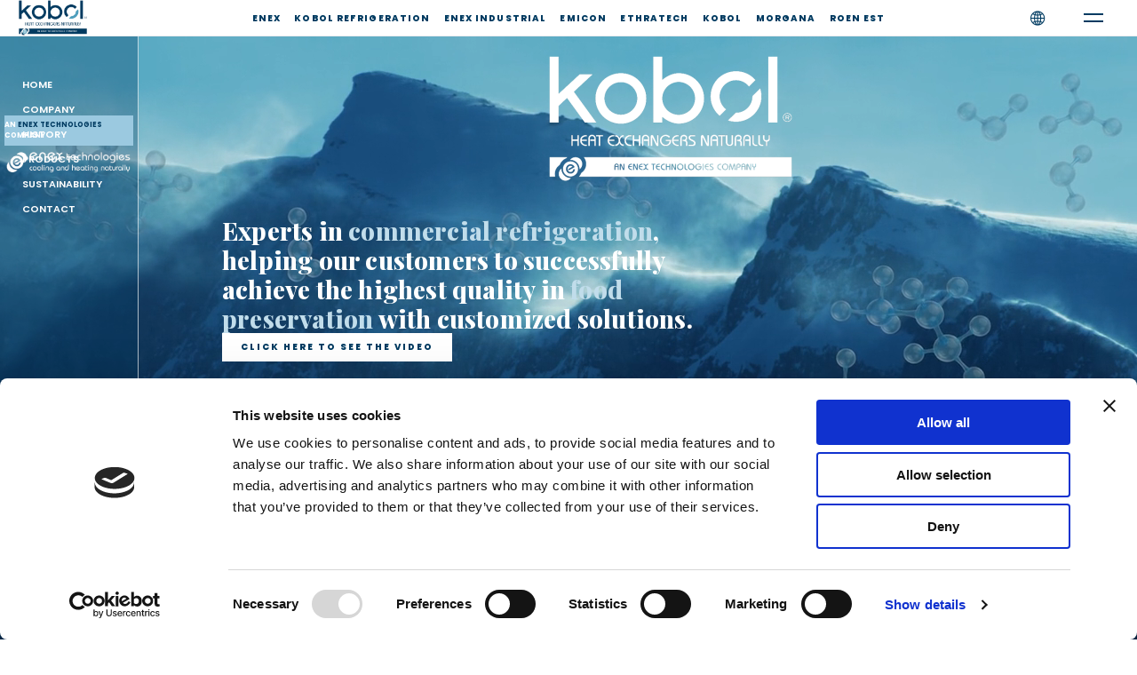

--- FILE ---
content_type: text/html; charset=UTF-8
request_url: https://www.kobol.es/
body_size: 26023
content:

<!DOCTYPE html>
<html lang="en-US">
<head>
	<meta charset="UTF-8">
	<meta name="viewport" content="width=device-width, initial-scale=1.0, maximum-scale=1, user-scalable=no">

	<script type="text/javascript"
		id="Cookiebot"
		src="https://consent.cookiebot.com/uc.js"
		data-cbid="a4de8e0c-43d8-44da-afd2-c7f32ad48767"
							data-blockingmode="auto"
	></script>
<script data-cookieconsent="ignore">
	window.dataLayer = window.dataLayer || [];
	function gtag() {
		dataLayer.push(arguments);
	}
	gtag("consent", "default", {
		ad_storage: "denied",
		analytics_storage: "denied",
		functionality_storage: "denied",
		personalization_storage: "denied",
		security_storage: "granted",
		wait_for_update: 500,
	});
	gtag("set", "ads_data_redaction", true);
	gtag("set", "url_passthrough", true);
</script>
<!-- Google tag (gtag.js) -->
<script async src="https://www.googletagmanager.com/gtag/js?id=G-W67ZZ70Y7D"></script>
<script>
  window.dataLayer = window.dataLayer || [];
  function gtag(){dataLayer.push(arguments);}
  gtag('js', new Date());

  gtag('config', 'G-W67ZZ70Y7D');
</script><meta name='robots' content='index, follow, max-image-preview:large, max-snippet:-1, max-video-preview:-1' />
<link rel="alternate" href="https://www.kobol.es/" hreflang="en" />
<link rel="alternate" href="https://www.kobol.es/de/startseite/" hreflang="de" />
<link rel="alternate" href="https://www.kobol.es/fr/accueil/" hreflang="fr" />
<link rel="alternate" href="https://www.kobol.es/it/homepage-it/" hreflang="it" />
<link rel="alternate" href="https://www.kobol.es/es/inicio/" hreflang="es" />

	<!-- This site is optimized with the Yoast SEO plugin v19.5.1 - https://yoast.com/wordpress/plugins/seo/ -->
	<title>Commercial Refrigeration | Energy Efficient Refrigeration | Kobol</title>
	<meta name="description" content="Kobol experts in commercial refrigeration, with customized solutions that increase energy efficiency and reduce carbon footprint." />
	<link rel="canonical" href="https://www.kobol.es/" />
	<meta property="og:locale" content="en_US" />
	<meta property="og:locale:alternate" content="de_DE" />
	<meta property="og:locale:alternate" content="fr_FR" />
	<meta property="og:locale:alternate" content="it_IT" />
	<meta property="og:locale:alternate" content="es_ES" />
	<meta property="og:type" content="website" />
	<meta property="og:title" content="Commercial Refrigeration | Energy Efficient Refrigeration | Kobol" />
	<meta property="og:description" content="Kobol experts in commercial refrigeration, with customized solutions that increase energy efficiency and reduce carbon footprint." />
	<meta property="og:url" content="https://www.kobol.es/" />
	<meta property="og:site_name" content="Kobol" />
	<meta property="article:modified_time" content="2024-09-20T14:34:10+00:00" />
	<meta property="og:image" content="https://www.kobol.es/wp-content/uploads/2022/08/Logo_KOBOL.png" />
	<meta property="og:image:width" content="500" />
	<meta property="og:image:height" content="250" />
	<meta property="og:image:type" content="image/png" />
	<meta name="twitter:card" content="summary_large_image" />
	<meta name="twitter:title" content="Commercial Refrigeration | Energy Efficient Refrigeration | Kobol" />
	<meta name="twitter:description" content="Kobol experts in commercial refrigeration, with customized solutions that increase energy efficiency and reduce carbon footprint." />
	<meta name="twitter:image" content="https://www.kobol.es/wp-content/uploads/2022/08/Logo_KOBOL.png" />
	<meta name="twitter:label1" content="Est. reading time" />
	<meta name="twitter:data1" content="3 minutes" />
	<script type="application/ld+json" class="yoast-schema-graph">{"@context":"https://schema.org","@graph":[{"@type":"WebPage","@id":"https://www.kobol.es/","url":"https://www.kobol.es/","name":"Commercial Refrigeration | Energy Efficient Refrigeration | Kobol","isPartOf":{"@id":"https://www.kobol.es/#website"},"about":{"@id":"https://www.kobol.es/#organization"},"primaryImageOfPage":{"@id":"https://www.kobol.es/#primaryimage"},"image":{"@id":"https://www.kobol.es/#primaryimage"},"thumbnailUrl":"https://www.kobol.es/wp-content/uploads/2022/09/logo_white-1.png","datePublished":"2022-06-28T09:13:08+00:00","dateModified":"2024-09-20T14:34:10+00:00","description":"Kobol experts in commercial refrigeration, with customized solutions that increase energy efficiency and reduce carbon footprint.","breadcrumb":{"@id":"https://www.kobol.es/#breadcrumb"},"inLanguage":"en-US","potentialAction":[{"@type":"ReadAction","target":["https://www.kobol.es/"]}]},{"@type":"ImageObject","inLanguage":"en-US","@id":"https://www.kobol.es/#primaryimage","url":"https://www.kobol.es/wp-content/uploads/2022/09/logo_white-1.png","contentUrl":"https://www.kobol.es/wp-content/uploads/2022/09/logo_white-1.png","width":400,"height":97},{"@type":"BreadcrumbList","@id":"https://www.kobol.es/#breadcrumb","itemListElement":[{"@type":"ListItem","position":1,"name":"Home"}]},{"@type":"WebSite","@id":"https://www.kobol.es/#website","url":"https://www.kobol.es/","name":"Kobol","description":"Kobol experts in commercial refrigeration, with customized solutions that increase energy efficiency and reduce carbon footprint.","publisher":{"@id":"https://www.kobol.es/#organization"},"potentialAction":[{"@type":"SearchAction","target":{"@type":"EntryPoint","urlTemplate":"https://www.kobol.es/?s={search_term_string}"},"query-input":"required name=search_term_string"}],"inLanguage":"en-US"},{"@type":"Organization","@id":"https://www.kobol.es/#organization","name":"Kobol","url":"https://www.kobol.es/","sameAs":[],"logo":{"@type":"ImageObject","inLanguage":"en-US","@id":"https://www.kobol.es/#/schema/logo/image/","url":"https://www.kobol.es/wp-content/uploads/2022/08/Logo_KOBOL.png","contentUrl":"https://www.kobol.es/wp-content/uploads/2022/08/Logo_KOBOL.png","width":500,"height":250,"caption":"Kobol"},"image":{"@id":"https://www.kobol.es/#/schema/logo/image/"}}]}</script>
	<!-- / Yoast SEO plugin. -->


<link rel='dns-prefetch' href='//www.google.com' />
<link rel="alternate" type="application/rss+xml" title="Kobol &raquo; Feed" href="https://www.kobol.es/feed/" />
<link rel="alternate" type="application/rss+xml" title="Kobol &raquo; Comments Feed" href="https://www.kobol.es/comments/feed/" />
<script type="text/javascript">
/* <![CDATA[ */
window._wpemojiSettings = {"baseUrl":"https:\/\/s.w.org\/images\/core\/emoji\/15.0.3\/72x72\/","ext":".png","svgUrl":"https:\/\/s.w.org\/images\/core\/emoji\/15.0.3\/svg\/","svgExt":".svg","source":{"concatemoji":"https:\/\/www.kobol.es\/wp-includes\/js\/wp-emoji-release.min.js?ver=6.6.1"}};
/*! This file is auto-generated */
!function(i,n){var o,s,e;function c(e){try{var t={supportTests:e,timestamp:(new Date).valueOf()};sessionStorage.setItem(o,JSON.stringify(t))}catch(e){}}function p(e,t,n){e.clearRect(0,0,e.canvas.width,e.canvas.height),e.fillText(t,0,0);var t=new Uint32Array(e.getImageData(0,0,e.canvas.width,e.canvas.height).data),r=(e.clearRect(0,0,e.canvas.width,e.canvas.height),e.fillText(n,0,0),new Uint32Array(e.getImageData(0,0,e.canvas.width,e.canvas.height).data));return t.every(function(e,t){return e===r[t]})}function u(e,t,n){switch(t){case"flag":return n(e,"\ud83c\udff3\ufe0f\u200d\u26a7\ufe0f","\ud83c\udff3\ufe0f\u200b\u26a7\ufe0f")?!1:!n(e,"\ud83c\uddfa\ud83c\uddf3","\ud83c\uddfa\u200b\ud83c\uddf3")&&!n(e,"\ud83c\udff4\udb40\udc67\udb40\udc62\udb40\udc65\udb40\udc6e\udb40\udc67\udb40\udc7f","\ud83c\udff4\u200b\udb40\udc67\u200b\udb40\udc62\u200b\udb40\udc65\u200b\udb40\udc6e\u200b\udb40\udc67\u200b\udb40\udc7f");case"emoji":return!n(e,"\ud83d\udc26\u200d\u2b1b","\ud83d\udc26\u200b\u2b1b")}return!1}function f(e,t,n){var r="undefined"!=typeof WorkerGlobalScope&&self instanceof WorkerGlobalScope?new OffscreenCanvas(300,150):i.createElement("canvas"),a=r.getContext("2d",{willReadFrequently:!0}),o=(a.textBaseline="top",a.font="600 32px Arial",{});return e.forEach(function(e){o[e]=t(a,e,n)}),o}function t(e){var t=i.createElement("script");t.src=e,t.defer=!0,i.head.appendChild(t)}"undefined"!=typeof Promise&&(o="wpEmojiSettingsSupports",s=["flag","emoji"],n.supports={everything:!0,everythingExceptFlag:!0},e=new Promise(function(e){i.addEventListener("DOMContentLoaded",e,{once:!0})}),new Promise(function(t){var n=function(){try{var e=JSON.parse(sessionStorage.getItem(o));if("object"==typeof e&&"number"==typeof e.timestamp&&(new Date).valueOf()<e.timestamp+604800&&"object"==typeof e.supportTests)return e.supportTests}catch(e){}return null}();if(!n){if("undefined"!=typeof Worker&&"undefined"!=typeof OffscreenCanvas&&"undefined"!=typeof URL&&URL.createObjectURL&&"undefined"!=typeof Blob)try{var e="postMessage("+f.toString()+"("+[JSON.stringify(s),u.toString(),p.toString()].join(",")+"));",r=new Blob([e],{type:"text/javascript"}),a=new Worker(URL.createObjectURL(r),{name:"wpTestEmojiSupports"});return void(a.onmessage=function(e){c(n=e.data),a.terminate(),t(n)})}catch(e){}c(n=f(s,u,p))}t(n)}).then(function(e){for(var t in e)n.supports[t]=e[t],n.supports.everything=n.supports.everything&&n.supports[t],"flag"!==t&&(n.supports.everythingExceptFlag=n.supports.everythingExceptFlag&&n.supports[t]);n.supports.everythingExceptFlag=n.supports.everythingExceptFlag&&!n.supports.flag,n.DOMReady=!1,n.readyCallback=function(){n.DOMReady=!0}}).then(function(){return e}).then(function(){var e;n.supports.everything||(n.readyCallback(),(e=n.source||{}).concatemoji?t(e.concatemoji):e.wpemoji&&e.twemoji&&(t(e.twemoji),t(e.wpemoji)))}))}((window,document),window._wpemojiSettings);
/* ]]> */
</script>
<style id='wp-emoji-styles-inline-css' type='text/css'>

	img.wp-smiley, img.emoji {
		display: inline !important;
		border: none !important;
		box-shadow: none !important;
		height: 1em !important;
		width: 1em !important;
		margin: 0 0.07em !important;
		vertical-align: -0.1em !important;
		background: none !important;
		padding: 0 !important;
	}
</style>
<style id='classic-theme-styles-inline-css' type='text/css'>
/*! This file is auto-generated */
.wp-block-button__link{color:#fff;background-color:#32373c;border-radius:9999px;box-shadow:none;text-decoration:none;padding:calc(.667em + 2px) calc(1.333em + 2px);font-size:1.125em}.wp-block-file__button{background:#32373c;color:#fff;text-decoration:none}
</style>
<style id='global-styles-inline-css' type='text/css'>
:root{--wp--preset--aspect-ratio--square: 1;--wp--preset--aspect-ratio--4-3: 4/3;--wp--preset--aspect-ratio--3-4: 3/4;--wp--preset--aspect-ratio--3-2: 3/2;--wp--preset--aspect-ratio--2-3: 2/3;--wp--preset--aspect-ratio--16-9: 16/9;--wp--preset--aspect-ratio--9-16: 9/16;--wp--preset--color--black: #000000;--wp--preset--color--cyan-bluish-gray: #abb8c3;--wp--preset--color--white: #ffffff;--wp--preset--color--pale-pink: #f78da7;--wp--preset--color--vivid-red: #cf2e2e;--wp--preset--color--luminous-vivid-orange: #ff6900;--wp--preset--color--luminous-vivid-amber: #fcb900;--wp--preset--color--light-green-cyan: #7bdcb5;--wp--preset--color--vivid-green-cyan: #00d084;--wp--preset--color--pale-cyan-blue: #8ed1fc;--wp--preset--color--vivid-cyan-blue: #0693e3;--wp--preset--color--vivid-purple: #9b51e0;--wp--preset--color--brand-color: #003b61;--wp--preset--color--beige-dark: #A1824F;--wp--preset--color--dark-strong: #24262B;--wp--preset--color--dark-light: #32353C;--wp--preset--color--grey-strong: #838998;--wp--preset--gradient--vivid-cyan-blue-to-vivid-purple: linear-gradient(135deg,rgba(6,147,227,1) 0%,rgb(155,81,224) 100%);--wp--preset--gradient--light-green-cyan-to-vivid-green-cyan: linear-gradient(135deg,rgb(122,220,180) 0%,rgb(0,208,130) 100%);--wp--preset--gradient--luminous-vivid-amber-to-luminous-vivid-orange: linear-gradient(135deg,rgba(252,185,0,1) 0%,rgba(255,105,0,1) 100%);--wp--preset--gradient--luminous-vivid-orange-to-vivid-red: linear-gradient(135deg,rgba(255,105,0,1) 0%,rgb(207,46,46) 100%);--wp--preset--gradient--very-light-gray-to-cyan-bluish-gray: linear-gradient(135deg,rgb(238,238,238) 0%,rgb(169,184,195) 100%);--wp--preset--gradient--cool-to-warm-spectrum: linear-gradient(135deg,rgb(74,234,220) 0%,rgb(151,120,209) 20%,rgb(207,42,186) 40%,rgb(238,44,130) 60%,rgb(251,105,98) 80%,rgb(254,248,76) 100%);--wp--preset--gradient--blush-light-purple: linear-gradient(135deg,rgb(255,206,236) 0%,rgb(152,150,240) 100%);--wp--preset--gradient--blush-bordeaux: linear-gradient(135deg,rgb(254,205,165) 0%,rgb(254,45,45) 50%,rgb(107,0,62) 100%);--wp--preset--gradient--luminous-dusk: linear-gradient(135deg,rgb(255,203,112) 0%,rgb(199,81,192) 50%,rgb(65,88,208) 100%);--wp--preset--gradient--pale-ocean: linear-gradient(135deg,rgb(255,245,203) 0%,rgb(182,227,212) 50%,rgb(51,167,181) 100%);--wp--preset--gradient--electric-grass: linear-gradient(135deg,rgb(202,248,128) 0%,rgb(113,206,126) 100%);--wp--preset--gradient--midnight: linear-gradient(135deg,rgb(2,3,129) 0%,rgb(40,116,252) 100%);--wp--preset--font-size--small: 14px;--wp--preset--font-size--medium: 20px;--wp--preset--font-size--large: 17px;--wp--preset--font-size--x-large: 42px;--wp--preset--font-size--extra-small: 13px;--wp--preset--font-size--normal: 15px;--wp--preset--font-size--larger: 20px;--wp--preset--spacing--20: 0.44rem;--wp--preset--spacing--30: 0.67rem;--wp--preset--spacing--40: 1rem;--wp--preset--spacing--50: 1.5rem;--wp--preset--spacing--60: 2.25rem;--wp--preset--spacing--70: 3.38rem;--wp--preset--spacing--80: 5.06rem;--wp--preset--shadow--natural: 6px 6px 9px rgba(0, 0, 0, 0.2);--wp--preset--shadow--deep: 12px 12px 50px rgba(0, 0, 0, 0.4);--wp--preset--shadow--sharp: 6px 6px 0px rgba(0, 0, 0, 0.2);--wp--preset--shadow--outlined: 6px 6px 0px -3px rgba(255, 255, 255, 1), 6px 6px rgba(0, 0, 0, 1);--wp--preset--shadow--crisp: 6px 6px 0px rgba(0, 0, 0, 1);}:where(.is-layout-flex){gap: 0.5em;}:where(.is-layout-grid){gap: 0.5em;}body .is-layout-flex{display: flex;}.is-layout-flex{flex-wrap: wrap;align-items: center;}.is-layout-flex > :is(*, div){margin: 0;}body .is-layout-grid{display: grid;}.is-layout-grid > :is(*, div){margin: 0;}:where(.wp-block-columns.is-layout-flex){gap: 2em;}:where(.wp-block-columns.is-layout-grid){gap: 2em;}:where(.wp-block-post-template.is-layout-flex){gap: 1.25em;}:where(.wp-block-post-template.is-layout-grid){gap: 1.25em;}.has-black-color{color: var(--wp--preset--color--black) !important;}.has-cyan-bluish-gray-color{color: var(--wp--preset--color--cyan-bluish-gray) !important;}.has-white-color{color: var(--wp--preset--color--white) !important;}.has-pale-pink-color{color: var(--wp--preset--color--pale-pink) !important;}.has-vivid-red-color{color: var(--wp--preset--color--vivid-red) !important;}.has-luminous-vivid-orange-color{color: var(--wp--preset--color--luminous-vivid-orange) !important;}.has-luminous-vivid-amber-color{color: var(--wp--preset--color--luminous-vivid-amber) !important;}.has-light-green-cyan-color{color: var(--wp--preset--color--light-green-cyan) !important;}.has-vivid-green-cyan-color{color: var(--wp--preset--color--vivid-green-cyan) !important;}.has-pale-cyan-blue-color{color: var(--wp--preset--color--pale-cyan-blue) !important;}.has-vivid-cyan-blue-color{color: var(--wp--preset--color--vivid-cyan-blue) !important;}.has-vivid-purple-color{color: var(--wp--preset--color--vivid-purple) !important;}.has-black-background-color{background-color: var(--wp--preset--color--black) !important;}.has-cyan-bluish-gray-background-color{background-color: var(--wp--preset--color--cyan-bluish-gray) !important;}.has-white-background-color{background-color: var(--wp--preset--color--white) !important;}.has-pale-pink-background-color{background-color: var(--wp--preset--color--pale-pink) !important;}.has-vivid-red-background-color{background-color: var(--wp--preset--color--vivid-red) !important;}.has-luminous-vivid-orange-background-color{background-color: var(--wp--preset--color--luminous-vivid-orange) !important;}.has-luminous-vivid-amber-background-color{background-color: var(--wp--preset--color--luminous-vivid-amber) !important;}.has-light-green-cyan-background-color{background-color: var(--wp--preset--color--light-green-cyan) !important;}.has-vivid-green-cyan-background-color{background-color: var(--wp--preset--color--vivid-green-cyan) !important;}.has-pale-cyan-blue-background-color{background-color: var(--wp--preset--color--pale-cyan-blue) !important;}.has-vivid-cyan-blue-background-color{background-color: var(--wp--preset--color--vivid-cyan-blue) !important;}.has-vivid-purple-background-color{background-color: var(--wp--preset--color--vivid-purple) !important;}.has-black-border-color{border-color: var(--wp--preset--color--black) !important;}.has-cyan-bluish-gray-border-color{border-color: var(--wp--preset--color--cyan-bluish-gray) !important;}.has-white-border-color{border-color: var(--wp--preset--color--white) !important;}.has-pale-pink-border-color{border-color: var(--wp--preset--color--pale-pink) !important;}.has-vivid-red-border-color{border-color: var(--wp--preset--color--vivid-red) !important;}.has-luminous-vivid-orange-border-color{border-color: var(--wp--preset--color--luminous-vivid-orange) !important;}.has-luminous-vivid-amber-border-color{border-color: var(--wp--preset--color--luminous-vivid-amber) !important;}.has-light-green-cyan-border-color{border-color: var(--wp--preset--color--light-green-cyan) !important;}.has-vivid-green-cyan-border-color{border-color: var(--wp--preset--color--vivid-green-cyan) !important;}.has-pale-cyan-blue-border-color{border-color: var(--wp--preset--color--pale-cyan-blue) !important;}.has-vivid-cyan-blue-border-color{border-color: var(--wp--preset--color--vivid-cyan-blue) !important;}.has-vivid-purple-border-color{border-color: var(--wp--preset--color--vivid-purple) !important;}.has-vivid-cyan-blue-to-vivid-purple-gradient-background{background: var(--wp--preset--gradient--vivid-cyan-blue-to-vivid-purple) !important;}.has-light-green-cyan-to-vivid-green-cyan-gradient-background{background: var(--wp--preset--gradient--light-green-cyan-to-vivid-green-cyan) !important;}.has-luminous-vivid-amber-to-luminous-vivid-orange-gradient-background{background: var(--wp--preset--gradient--luminous-vivid-amber-to-luminous-vivid-orange) !important;}.has-luminous-vivid-orange-to-vivid-red-gradient-background{background: var(--wp--preset--gradient--luminous-vivid-orange-to-vivid-red) !important;}.has-very-light-gray-to-cyan-bluish-gray-gradient-background{background: var(--wp--preset--gradient--very-light-gray-to-cyan-bluish-gray) !important;}.has-cool-to-warm-spectrum-gradient-background{background: var(--wp--preset--gradient--cool-to-warm-spectrum) !important;}.has-blush-light-purple-gradient-background{background: var(--wp--preset--gradient--blush-light-purple) !important;}.has-blush-bordeaux-gradient-background{background: var(--wp--preset--gradient--blush-bordeaux) !important;}.has-luminous-dusk-gradient-background{background: var(--wp--preset--gradient--luminous-dusk) !important;}.has-pale-ocean-gradient-background{background: var(--wp--preset--gradient--pale-ocean) !important;}.has-electric-grass-gradient-background{background: var(--wp--preset--gradient--electric-grass) !important;}.has-midnight-gradient-background{background: var(--wp--preset--gradient--midnight) !important;}.has-small-font-size{font-size: var(--wp--preset--font-size--small) !important;}.has-medium-font-size{font-size: var(--wp--preset--font-size--medium) !important;}.has-large-font-size{font-size: var(--wp--preset--font-size--large) !important;}.has-x-large-font-size{font-size: var(--wp--preset--font-size--x-large) !important;}
:where(.wp-block-post-template.is-layout-flex){gap: 1.25em;}:where(.wp-block-post-template.is-layout-grid){gap: 1.25em;}
:where(.wp-block-columns.is-layout-flex){gap: 2em;}:where(.wp-block-columns.is-layout-grid){gap: 2em;}
:root :where(.wp-block-pullquote){font-size: 1.5em;line-height: 1.6;}
</style>
<link rel='stylesheet' id='eae-css-css' href='https://www.kobol.es/wp-content/plugins/addon-elements-for-elementor-page-builder/assets/css/eae.min.css?ver=1.11.15' type='text/css' media='all' />
<link rel='stylesheet' id='font-awesome-4-shim-css' href='https://www.kobol.es/wp-content/plugins/elementor/assets/lib/font-awesome/css/v4-shims.min.css?ver=1.0' type='text/css' media='all' />
<link rel='stylesheet' id='font-awesome-5-all-css' href='https://www.kobol.es/wp-content/plugins/elementor/assets/lib/font-awesome/css/all.min.css?ver=1.0' type='text/css' media='all' />
<link rel='stylesheet' id='vegas-css-css' href='https://www.kobol.es/wp-content/plugins/addon-elements-for-elementor-page-builder/assets/lib/vegas/vegas.min.css?ver=2.4.0' type='text/css' media='all' />
<link rel='stylesheet' id='contact-form-7-css' href='https://www.kobol.es/wp-content/plugins/contact-form-7/includes/css/styles.css?ver=5.6' type='text/css' media='all' />
<link rel='stylesheet' id='ce_responsive-css' href='https://www.kobol.es/wp-content/plugins/simple-embed-code/css/video-container.min.css?ver=6.6.1' type='text/css' media='all' />
<link rel='stylesheet' id='swiper-css' href='https://www.kobol.es/wp-content/plugins/elementor/assets/lib/swiper/v8/css/swiper.min.css?ver=8.4.5' type='text/css' media='all' />
<link rel='stylesheet' id='qi-addons-for-elementor-grid-style-css' href='https://www.kobol.es/wp-content/plugins/qi-addons-for-elementor/assets/css/grid.min.css?ver=6.6.1' type='text/css' media='all' />
<link rel='stylesheet' id='qi-addons-for-elementor-helper-parts-style-css' href='https://www.kobol.es/wp-content/plugins/qi-addons-for-elementor/assets/css/helper-parts.min.css?ver=6.6.1' type='text/css' media='all' />
<link rel='stylesheet' id='qi-addons-for-elementor-style-css' href='https://www.kobol.es/wp-content/plugins/qi-addons-for-elementor/assets/css/main.min.css?ver=6.6.1' type='text/css' media='all' />
<link rel='stylesheet' id='parent-style-css' href='https://www.kobol.es/wp-content/themes/ohio/style.css?ver=6.6.1' type='text/css' media='all' />
<link rel='stylesheet' id='ohio-style-css' href='https://www.kobol.es/wp-content/themes/ohio-child/style.css?ver=3.0.9' type='text/css' media='all' />
<style id='ohio-style-inline-css' type='text/css'>
.brand-color,a:not(.-unlink):not(.-highlighted):hover,a:not(.-unlink):not(.-highlighted):hover .title,a:not(.-unlink):not(.-highlighted):active,a:not(.-unlink):not(.-highlighted):active .title,a:not(.-unlink):not(.-highlighted):focus,a:not(.-unlink):not(.-highlighted):focus .title,.nav .nav-item.active-main-item > a,.nav .nav-item.active > a,.nav .current-menu-ancestor > a,.nav .current-menu-item > a,.hamburger-nav .menu li.current-menu-ancestor > a > span,.hamburger-nav .menu li.current-menu-item > a > span,.widget_rss a,.single-post .entry-content a:not(.wp-block-button__link),.page-id-124 .entry-content a:not(.wp-block-button__link),ul:not(.-unlist) > li::before,ol:not(.-unlist) > li::before,.social-networks.-outlined .network:hover,.portfolio-filter a.active,.category-holder:not(.no-divider):after,.video-button.-outlined .icon-button:hover,.comments .comment-body time:after,.button.-outlined:not(.-pagination):hover,a.button.-outlined:not(.-pagination):hover,.button.-outlined:active,.button.-outlined:focus,.pagination .button:hover,.pagination.-outlined a.button:not(.-flat):hover,.pricing-table-features .exist .icon,.service-table-features .exist .icon,.lazy-load.-outlined .button.-pagination:hover,.lazy-load.-flat .button.-pagination:hover,.button.-primary.-outlined,a.button.-primary.-outlined,.button.-primary.-flat,a.button.-primary.-flat,.button.-primary.-text,a.button.-primary.-text{color:#003b61;}.custom-cursor .circle-cursor-outer,a.button.-outlined:active,a.button.-outlined:focus,input[type="checkbox"]:checked,input[type="radio"]:checked,.button.-primary.-outlined,a.button.-primary.-outlined{border-color:#003b61;}.custom-cursor .circle-cursor-inner,.custom-cursor .circle-cursor-inner.cursor-link-hover,.button:not(.-outlined):not(.-text):not(.-flat):not(.-primary):not(.-pagination):hover,.button:not(.-outlined):not(.-text):not(.-flat):not(.-primary):not(.-pagination):active,.button:not(.-outlined):not(.-text):not(.-flat):not(.-primary):not(.-pagination):focus,a.button:not(.-outlined):not(.-text):not(.-flat):not(.-primary):not(.-pagination):hover,a.button:not(.-outlined):not(.-text):not(.-flat):not(.-primary):not(.-pagination):active,a.button:not(.-outlined):not(.-text):not(.-flat):not(.-primary):not(.-pagination):focus,.widget_price_filter .ui-slider-range,.widget_price_filter .ui-slider-handle:after,input[type="checkbox"]:checked,input[type="radio"]:checked,.video-button:not(.-outlined):not(.-blurred) .icon-button:hover,.tag.tag-sale,.social-networks.-contained .network:hover,input[type="submit"]:not(.-outlined):not(.-flat):not(.-text):not(.-primary):hover,.button.-primary:not(.-outlined):not(.-flat):not(.-text),a.button.-primary:not(.-outlined):not(.-flat):not(.-text),input[type="submit"].-primary:not(.-outlined):not(.-flat):not(.-text),.icon-buttons-animation .icon-button::before{background-color:#003b61;}a:not(.-unlink):not(.-highlighted):hover,.post .entry-content a:not(.wp-block-button__link):hover{color:#003b61;}.header:not(.-sticky):not(.-mobile) .menu > li > a,.header:not(.-sticky):not(.-mobile) .branding,.header:not(.-sticky):not(.-mobile) .menu-optional > li > a,.header:not(.-sticky):not(.-mobile) .menu-blank,.header:not(.-sticky) .cart-button-total,.header:not(.-sticky) .icon-button:not(.-reset):not(.-overlay-button),.header:not(.-sticky) .lang-dropdown{font-family:'Poppins', sans-serif;font-size:10px;font-weight:800;letter-spacing:1.1px;color:#003b61;}#masthead.header:not(.-sticky){background-color:#ffffff;}.header.-mobile .nav .holder{background-color:#ffffff;}.hamburger-nav{background-color:#ffffff;}.header,.header:not(.-mobile).header-5,.header:not(.-mobile).header-6,.header:not(.-mobile).header-7{border-style:solid;}.header.-sticky{border:none;}.btn-optional.button:not(.-outlined):not(.-text):not(.-flat):not(.-primary):not(.page-link):not(:hover){background-color:#000000;}.page-headline::after{background-color:transparent;}.page-container:not(.-full-w),.elementor .elementor-section.elementor-section-boxed > .elementor-container{max-width:100vw}.header-wrap.page-container{max-width:100%}.hamburger-nav .menu .nav-item a span,.hamburger-nav .menu li.current-menu-item > a > span,.hamburger-nav .copyright a,.hamburger-nav .copyright{font-family:'Poppins', sans-serif;font-size:18px;font-style:normal;line-height:1.3em;font-weight:800;color:#9bc9e0;}.hamburger-nav .details-column:not(.social-networks),.hamburger-nav .details-column:not(.social-networks) b{font-family:'Playfair Display', sans-serif;font-size:2.5em;line-height:1.2em;font-weight:800;color:#003b61;}.hamburger-nav .social-networks .network{font-size:2em;color:#003b61;}body.custom-cursor .circle-cursor-inner,body.custom-cursor .circle-cursor-inner.cursor-link-hover{background-color:#99bbcc9e0;}body.custom-cursor .circle-cursor-outer,body.custom-cursor .circle-cursor-outer.cursor-link-hover{border-color:#99bbcc9e0;}body{font-family:'Poppins', sans-serif;font-size:1em;font-weight:300;}@media screen and (max-width: 1440px) { body { font-size:0.8em; } }h1{font-family:'Playfair Display', sans-serif;font-size:2.8em;line-height:normal;font-weight:800;letter-spacing:0.2px;color:#003b61;}h2{font-family:'Playfair Display', sans-serif;font-size:2.8em;line-height:normal;font-weight:800;letter-spacing:0.2px;color:#003b61;}h3{font-family:'Poppins', sans-serif;font-size:24px;font-weight:800;color:#003b61;}h4{font-family:'Poppins', sans-serif;font-size:18px;font-weight:800;color:#003b61;}@media screen and (max-width: 1440px) { h1 { font-size:2.2em; } }@media screen and (max-width: 1440px) { h2 { font-size:2.2em; } }::-moz-selection { /* Code for Firefox */background: #c1ddeb47;}::selection {background: #c1ddeb47;}html:not(.no-js) {overflow-x: hidden !important;}.fullpage-container { min-height: 100vh !important; }.page-container {padding: 0 0 0 0; margin: 0 0 0 0; max-width: 5000px !important; width: 100vw;}.top-offset {padding-top: 0 !important;}.page-container.bottom-offset { padding-bottom: 0 !important;}.elementor {margin: 0 !important;}/* HEADER *//*.header:not(.-mobile) .menu > .nav-item { width: 110px; }.header:not(.-sticky):not(.-mobile) .menu > li > a { padding-right: 0; }*/button.hamburger { background-color: transparent !important; }.hamburger-nav .close-bar .icon-button {margin: 0px 1px 45px 0px;}.hamburger-nav .close-bar .icon-button .icon {color: #003B61 !important}.hamburger.icon-button > .icon::after {width: 1.375rem;}.header:not(.-mobile) .mobile-overlay {margin: auto;}#site-navigation {width: 80%;}/* LATERAL MENU */.hamburger-nav:not(.type2):not(.type3) {padding-left: 0; padding-right:0}.hamburger-nav-holder {padding-left: 4rem; padding-right: 4rem;}.hamburger-nav {height: 104vh;width: 34rem !important;right: 0 !important;left: auto !important;-webkit-transform: translateX(100vw);transform: translateX(100vw);transition: visibility .3s linear,-webkit-transform .8s;transition: visibility .3s linear,transform .8s;transition: visibility .3s linear,transform .8s,-webkit-transform .8s;opacity: 1 !important;visibility: visible !important;}.clb-popup.visible {-webkit-transform: translateX(0vw);transform: translateX(0vw);transition: visibility .3s linear,-webkit-transform .8s;transition: visibility .3s linear,transform .8s;transition: visibility .3s linear,transform .8s,-webkit-transform .8s;opacity: 1 !important;visibility: visible !important;}.mega-menu-item::hover {color: #003b61 !important;}.hamburger-nav .details-column:not(.social-networks) {position: absolute;top: 120px;width: 85%;}.hamburger-nav-details { background-color: #003b61; padding-top: 0;}.hamburger-nav .social-networks .network {color: white;font-size: 1.5rem;margin-left: -0.6rem;margin-bottom: 0;}.hamburger-nav .menu .mega-menu-item {padding: 0 50px 0 0;}#secondary-menu {padding-top: 15rem;}#details-title {padding-left: 4rem;}.hamburger-nav .menu .mega-menu-item > a:hover {color: #003b61;}.hamburger-nav .menu .mega-menu-item:hover > a span {color: #003b61;opacity: 1;-webkit-transform: none;-ms-transform: none;transform: none;}.hamburger-nav .menu .active a span {color: #003b61 !important;}.social-networks .utils-sub-menu span {font-size: 0.9rem;font-weight: 800;color: #9bc9e0;}#utils-menu {list-style: none; padding-left:0; margin-bottom: 0;}.social-networks.-contained .network { background-color: transparent;}.hamburger-nav-details .social-networks { width: 100%; padding-left: 4rem; }.close-bar .icon-button .icon { color: black !important; }.hamburger-nav:not(.type2):not(.type3) .menu .nav-item > a::before { display: none; }.social-bar {color: white;font-size: 1.5rem;margin-left: -0.6rem;margin-bottom: 0;}.social-bar-holder {margin-top: 1rem;}.social-bar-holder.icons li i {transform: none;}.header.-mobile .nav .holder {display: flex !important;flex-direction: column !important;justify-content: space-between !important;overflow: hidden;padding-left: 0;padding-right: 0;padding-bottom: 0}#mega-menu-wrap {padding-left: 1rem;padding-right: 1rem;}.header.-mobile .nav .holder .social-bar {margin-right: 0;padding-top: 1rem;padding-left: 1rem;padding-right: 1rem;padding-bottom: 5rem;background-color: #003b61;flex-direction: column;align-items: start;}.header.-mobile .nav .holder .social-bar .icons { color: white; }.header.-mobile .nav .holder .mobile-menu li span {font-family: 'Poppins', sans-serif;font-size: 1rem;font-style: normal;line-height: 1.3em;font-weight: 800;color: #9bc9e0;}.header.-mobile .nav .holder .social-bar .utils-sub-menu span {font-size: 0.8rem;font-weight: 800;color: #9bc9e0;}#utils-menu-mobile {padding-left: 0.7rem; margin: 0;}#utils-menu-mobile li {margin-bottom: -0.5rem;}.mobile-overlay { height: 100% !important;}/* SWITCHER LANG */#menu-primary .pll-parent-menu-item {width: 50px !important;position: absolute !important;top: 11px;right: -50px !important;left: auto;}.pll-parent-menu-item a.main-menu-link {visibility: hidden !important;}#secondary-menu .pll-parent-menu-item {width: 50px !important;top: 11px;right: -50px !important;left: auto;display: none;}#secondary-menu .pll-parent-menu-item:hover > .main-menu-link:before  {color: #003b61;opacity: 1;-webkit-transform: none;-ms-transform: none;transform: none;}#mobile-menu .pll-parent-menu-item:hover > .main-menu-link:before  {color: #003b61;opacity: 1;-webkit-transform: none;-ms-transform: none;transform: none;}#mobile-menu .active {margin: 0 !important;}#mobile-menu .pll-parent-menu-item.active>a::before {width: 0 !important;-webkit-transform: none;-ms-transform: none;transform: none;padding-top: 5px;}#mobile-menu .pll-parent-menu-item.active>a {-webkit-transform: none;-ms-transform: none;transform: none;}.pll-parent-menu-item .main-menu-link:before {visibility: visible;font-family: "Ionicons";color: #003b61;content: '\f18a';font-size: 20px;display: inline-block;speak: none;font-style: normal;font-weight: normal;font-variant: normal;text-transform: none;line-height: 1;-webkit-font-smoothing: antialiased;}#secondary-menu .pll-parent-menu-item .main-menu-link:before {visibility: visible;font-family: "Ionicons";color: #003b61;content: '\f18a';font-size: 20px;display: inline-block;speak: none;font-style: normal;font-weight: normal;font-variant: normal;text-transform: none;line-height: 1;-webkit-font-smoothing: antialiased;}#mobile-menu .pll-parent-menu-item .main-menu-link:before {visibility: visible;font-family: "Ionicons";color: #9bc9e0;content: '\f18a';font-size: 20px;display: inline-block;speak: none;font-style: normal;font-weight: normal;font-variant: normal;text-transform: none;line-height: 1;-webkit-font-smoothing: antialiased;}/* Hide switcher languages.pll-parent-menu-item { display: none;}*//* switcher languages */.pll-parent-menu-item a.main-menu-link {visibility: hidden !important;}.header:not(.-mobile) .menu li > ul {width: auto;min-width: 210px;position: absolute;left: 0;top: 40px;z-index: 10;margin: 0;padding-top: 15px;padding-bottom: 15px;background-color: #fff;opacity: 0;visibility: hidden;-webkit-transition: all cubic-bezier(0.4, 0, 0.2, 1) 0.4s;-o-transition: all cubic-bezier(0.4, 0, 0.2, 1) 0.4s;transition: all cubic-bezier(0.4, 0, 0.2, 1) 0.4s;-webkit-transform-origin: 50% -50px;-ms-transform-origin: 50% -50px;transform-origin: 50% -50px;-webkit-transform: perspective(300px) rotateX(-15deg);transform: perspective(300px) rotateX(-15deg);-webkit-border-radius: 6px;border-radius: 6px;-webkit-box-shadow: 0 20px 32px -8px rgb(0 0 0 / 15%), 0 0 1px rgb(0 0 0 / 5%);box-shadow: 0 20px 32px -8px rgb(0 0 0 / 15%), 0 0 1px rgb(0 0 0 / 5%);-webkit-transition-property: opacity, visibility, -webkit-transform;transition-property: opacity, visibility, -webkit-transform;-o-transition-property: transform, opacity, visibility;transition-property: transform, opacity, visibility;transition-property: transform, opacity, visibility, -webkit-transform;}.header:not(.-mobile) .menu li > ul > li {line-height: 100%;font-size: .96rem;font-weight: normal;}.header:not(.-mobile) .menu li > ul > li a {padding: 8px 25px;display: block;color: #003b61;}/*Pages*/.breadcrumb { padding: 3px !important; border: 1px solid #9bc9e0;}.breadcrumb:hover, .breadcrumb:active, .breadcrumb:focus  {color: #cbcbcb !important;}.breadcrumb-1:hover, .breadcrumb-1:active, .breadcrumb-1:focus  {color: #cbcbcb !important;}#navigation-container-menu .elementor-nav-menu a:focus {padding:9px 0 !important;color: inherit !important;}#navigation-container-menu a:not(.-unlink):not(.-highlighted):active {color: inherit;}#mobile-menu .menu-link {color: #003b61;}.hamburger-menu-en{display:none;}.hamburger-menu-fr{display:none;}.hamburger-menu-de{display:none;}selector #CookieDeclarationUserStatusLabelConsentId {word-break: break-word !important;display: inline-block;}.btnnews {font-family: Poppins,Sans-serif;font-size: 10px;font-weight: 800;letter-spacing: 2px;fill: #FFFFFF;color: #fff !important;background-color: var(--e-global-color-primary);border-style: solid;border-width: 1px 1px 1px 1px;border-color: var(--e-global-color-primary);border-radius: 0 0 0 0;padding: 8px 20px;}.btnnews:hover {color: var(--e-global-color-primary) !important;background-color: #FFF;} @media screen and (min-width:1025px){.header .header-wrap, .header.header-2 .header-wrap, .header-cap, :not(.is-mobile-menu).with-header-2 .header-cap{height:40px;}.header .branding .logo img,.header .branding .logo-mobile img,.header .branding .logo-sticky-mobile img,.header .branding .logo-dynamic img{min-height:40px; height:40px;}.header.-sticky .branding .logo img,.header.-sticky .branding .logo-mobile img,.header.-sticky .branding .logo-sticky img,.header.-sticky .branding .logo-sticky-mobile img,.header.-sticky .branding .logo-dynamic img{min-height:40px; height:40px;}header {position: fixed;}.hamburger-nav .menu {width: 100% !important;}.social-bar {display: none !important;}} @media screen and (min-width:769px) and (max-width:1024px){.header .header-wrap, .header.header-2 .header-wrap, .header-cap, :not(.is-mobile-menu).with-header-2 .header-cap{height:40px;}.header .branding .logo img,.header .branding .logo-mobile img,.header .branding .logo-sticky-mobile img,.header .branding .logo-dynamic img{min-height:40px; height:40px;}.header.-sticky .branding .logo img,.header.-sticky .branding .logo-mobile img,.header.-sticky .branding .logo-sticky img,.header.-sticky .branding .logo-sticky-mobile img,.header.-sticky .branding .logo-dynamic img{min-height:40px; height:40px;}header {position: fixed; opacity: 1 !important}.hamburger-nav .menu {width: 100% !important;}.social-bar {display: none !important;}} @media screen and (max-width:768px){.header .header-wrap, .header.header-2 .header-wrap, .header-cap, :not(.is-mobile-menu).with-header-2 .header-cap{height:40px;}.header .branding .logo img,.header .branding .logo-mobile img,.header .branding .logo-sticky-mobile img,.header .branding .logo-dynamic img{min-height:40px; height:40px;}.header.-sticky .branding .logo img,.header.-sticky .branding .logo-mobile img,.header.-sticky .branding .logo-sticky img,.header.-sticky .branding .logo-sticky-mobile img,.header.-sticky .branding .logo-dynamic img{min-height:40px; height:40px;}header {position: fixed; opacity: 1 !important}.copyright {display: none;}.hamburger-nav {display: none;}}
</style>
<link rel='stylesheet' id='elementor-icons-css' href='https://www.kobol.es/wp-content/plugins/elementor/assets/lib/eicons/css/elementor-icons.min.css?ver=5.30.0' type='text/css' media='all' />
<link rel='stylesheet' id='elementor-frontend-css' href='https://www.kobol.es/wp-content/uploads/elementor/css/custom-frontend-lite.min.css?ver=1722343505' type='text/css' media='all' />
<link rel='stylesheet' id='elementor-post-7-css' href='https://www.kobol.es/wp-content/uploads/elementor/css/post-7.css?ver=1722343501' type='text/css' media='all' />
<link rel='stylesheet' id='elementor-pro-css' href='https://www.kobol.es/wp-content/uploads/elementor/css/custom-pro-frontend-lite.min.css?ver=1722343505' type='text/css' media='all' />
<link rel='stylesheet' id='elementor-post-10-css' href='https://www.kobol.es/wp-content/uploads/elementor/css/post-10.css?ver=1726842860' type='text/css' media='all' />
<link rel='stylesheet' id='elementor-post-10955-css' href='https://www.kobol.es/wp-content/uploads/elementor/css/post-10955.css?ver=1724061893' type='text/css' media='all' />
<link rel='stylesheet' id='elementor-post-10939-css' href='https://www.kobol.es/wp-content/uploads/elementor/css/post-10939.css?ver=1724061732' type='text/css' media='all' />
<link rel='stylesheet' id='elementor-post-6029-css' href='https://www.kobol.es/wp-content/uploads/elementor/css/post-6029.css?ver=1722343502' type='text/css' media='all' />
<link rel='stylesheet' id='eael-general-css' href='https://www.kobol.es/wp-content/plugins/essential-addons-for-elementor-lite/assets/front-end/css/view/general.min.css?ver=5.2.4' type='text/css' media='all' />
<link rel='stylesheet' id='google-fonts-1-css' href='https://fonts.googleapis.com/css?family=Roboto%3A100%2C100italic%2C200%2C200italic%2C300%2C300italic%2C400%2C400italic%2C500%2C500italic%2C600%2C600italic%2C700%2C700italic%2C800%2C800italic%2C900%2C900italic%7CRoboto+Slab%3A100%2C100italic%2C200%2C200italic%2C300%2C300italic%2C400%2C400italic%2C500%2C500italic%2C600%2C600italic%2C700%2C700italic%2C800%2C800italic%2C900%2C900italic%7CPoppins%3A100%2C100italic%2C200%2C200italic%2C300%2C300italic%2C400%2C400italic%2C500%2C500italic%2C600%2C600italic%2C700%2C700italic%2C800%2C800italic%2C900%2C900italic&#038;display=auto&#038;ver=6.6.1' type='text/css' media='all' />
<link rel='stylesheet' id='elementor-icons-shared-0-css' href='https://www.kobol.es/wp-content/plugins/elementor/assets/lib/font-awesome/css/fontawesome.min.css?ver=5.15.3' type='text/css' media='all' />
<link rel='stylesheet' id='elementor-icons-fa-solid-css' href='https://www.kobol.es/wp-content/plugins/elementor/assets/lib/font-awesome/css/solid.min.css?ver=5.15.3' type='text/css' media='all' />
<link rel='stylesheet' id='elementor-icons-shared-1-css' href='https://www.kobol.es/wp-content/themes/ohio/assets/fonts/linea/basic_ela/css/style.css?ver=1.0.0' type='text/css' media='all' />
<link rel='stylesheet' id='elementor-icons-shared-2-css' href='https://www.kobol.es/wp-content/themes/ohio/assets/fonts/linea/basic/css/style.css?ver=1.0.0' type='text/css' media='all' />
<link rel='stylesheet' id='elementor-icons-shared-3-css' href='https://www.kobol.es/wp-content/themes/ohio/assets/fonts/linea/software/css/style.css?ver=1.0.0' type='text/css' media='all' />
<link rel='stylesheet' id='elementor-icons-shared-4-css' href='https://www.kobol.es/wp-content/themes/ohio/assets/fonts/linea/ecommerce/css/style.css?ver=1.0.0' type='text/css' media='all' />
<link rel='stylesheet' id='elementor-icons-linea-css' href='https://www.kobol.es/wp-content/themes/ohio/assets/fonts/linea/basic/css/style.css?ver=1.0.0' type='text/css' media='all' />
<link rel='stylesheet' id='elementor-icons-fa-brands-css' href='https://www.kobol.es/wp-content/plugins/elementor/assets/lib/font-awesome/css/brands.min.css?ver=5.15.3' type='text/css' media='all' />
<link rel="preconnect" href="https://fonts.gstatic.com/" crossorigin><script type="text/javascript" src="https://www.kobol.es/wp-includes/js/jquery/jquery.min.js?ver=3.7.1" id="jquery-core-js"></script>
<script type="text/javascript" src="https://www.kobol.es/wp-includes/js/jquery/jquery-migrate.min.js?ver=3.4.1" id="jquery-migrate-js"></script>
<link rel="EditURI" type="application/rsd+xml" title="RSD" href="https://www.kobol.es/xmlrpc.php?rsd" />
<meta name="generator" content="WordPress 6.6.1" />
<link rel='shortlink' href='https://www.kobol.es/' />
<link rel="alternate" title="oEmbed (JSON)" type="application/json+oembed" href="https://www.kobol.es/wp-json/oembed/1.0/embed?url=https%3A%2F%2Fwww.kobol.es%2F" />
<link rel="alternate" title="oEmbed (XML)" type="text/xml+oembed" href="https://www.kobol.es/wp-json/oembed/1.0/embed?url=https%3A%2F%2Fwww.kobol.es%2F&#038;format=xml" />
<meta name="generator" content="Elementor 3.23.3; features: e_optimized_css_loading, additional_custom_breakpoints, e_lazyload; settings: css_print_method-external, google_font-enabled, font_display-auto">
			<style>
				.e-con.e-parent:nth-of-type(n+4):not(.e-lazyloaded):not(.e-no-lazyload),
				.e-con.e-parent:nth-of-type(n+4):not(.e-lazyloaded):not(.e-no-lazyload) * {
					background-image: none !important;
				}
				@media screen and (max-height: 1024px) {
					.e-con.e-parent:nth-of-type(n+3):not(.e-lazyloaded):not(.e-no-lazyload),
					.e-con.e-parent:nth-of-type(n+3):not(.e-lazyloaded):not(.e-no-lazyload) * {
						background-image: none !important;
					}
				}
				@media screen and (max-height: 640px) {
					.e-con.e-parent:nth-of-type(n+2):not(.e-lazyloaded):not(.e-no-lazyload),
					.e-con.e-parent:nth-of-type(n+2):not(.e-lazyloaded):not(.e-no-lazyload) * {
						background-image: none !important;
					}
				}
			</style>
			<meta name="generator" content="Powered by Slider Revolution 6.5.25 - responsive, Mobile-Friendly Slider Plugin for WordPress with comfortable drag and drop interface." />
<link rel="icon" href="https://www.kobol.es/wp-content/uploads/2022/08/logo_favicon_512-150x150.png" sizes="32x32" />
<link rel="icon" href="https://www.kobol.es/wp-content/uploads/2022/08/logo_favicon_512-200x200.png" sizes="192x192" />
<link rel="apple-touch-icon" href="https://www.kobol.es/wp-content/uploads/2022/08/logo_favicon_512-200x200.png" />
<meta name="msapplication-TileImage" content="https://www.kobol.es/wp-content/uploads/2022/08/logo_favicon_512-300x300.png" />
<script>function setREVStartSize(e){
			//window.requestAnimationFrame(function() {
				window.RSIW = window.RSIW===undefined ? window.innerWidth : window.RSIW;
				window.RSIH = window.RSIH===undefined ? window.innerHeight : window.RSIH;
				try {
					var pw = document.getElementById(e.c).parentNode.offsetWidth,
						newh;
					pw = pw===0 || isNaN(pw) || (e.l=="fullwidth" || e.layout=="fullwidth") ? window.RSIW : pw;
					e.tabw = e.tabw===undefined ? 0 : parseInt(e.tabw);
					e.thumbw = e.thumbw===undefined ? 0 : parseInt(e.thumbw);
					e.tabh = e.tabh===undefined ? 0 : parseInt(e.tabh);
					e.thumbh = e.thumbh===undefined ? 0 : parseInt(e.thumbh);
					e.tabhide = e.tabhide===undefined ? 0 : parseInt(e.tabhide);
					e.thumbhide = e.thumbhide===undefined ? 0 : parseInt(e.thumbhide);
					e.mh = e.mh===undefined || e.mh=="" || e.mh==="auto" ? 0 : parseInt(e.mh,0);
					if(e.layout==="fullscreen" || e.l==="fullscreen")
						newh = Math.max(e.mh,window.RSIH);
					else{
						e.gw = Array.isArray(e.gw) ? e.gw : [e.gw];
						for (var i in e.rl) if (e.gw[i]===undefined || e.gw[i]===0) e.gw[i] = e.gw[i-1];
						e.gh = e.el===undefined || e.el==="" || (Array.isArray(e.el) && e.el.length==0)? e.gh : e.el;
						e.gh = Array.isArray(e.gh) ? e.gh : [e.gh];
						for (var i in e.rl) if (e.gh[i]===undefined || e.gh[i]===0) e.gh[i] = e.gh[i-1];
											
						var nl = new Array(e.rl.length),
							ix = 0,
							sl;
						e.tabw = e.tabhide>=pw ? 0 : e.tabw;
						e.thumbw = e.thumbhide>=pw ? 0 : e.thumbw;
						e.tabh = e.tabhide>=pw ? 0 : e.tabh;
						e.thumbh = e.thumbhide>=pw ? 0 : e.thumbh;
						for (var i in e.rl) nl[i] = e.rl[i]<window.RSIW ? 0 : e.rl[i];
						sl = nl[0];
						for (var i in nl) if (sl>nl[i] && nl[i]>0) { sl = nl[i]; ix=i;}
						var m = pw>(e.gw[ix]+e.tabw+e.thumbw) ? 1 : (pw-(e.tabw+e.thumbw)) / (e.gw[ix]);
						newh =  (e.gh[ix] * m) + (e.tabh + e.thumbh);
					}
					var el = document.getElementById(e.c);
					if (el!==null && el) el.style.height = newh+"px";
					el = document.getElementById(e.c+"_wrapper");
					if (el!==null && el) {
						el.style.height = newh+"px";
						el.style.display = "block";
					}
				} catch(e){
					console.log("Failure at Presize of Slider:" + e)
				}
			//});
		  };</script>
</head>
<body class="home page-template-default page page-id-10 wp-custom-logo wp-embed-responsive qodef-qi--no-touch qi-addons-for-elementor-1.5.4 ohio-theme-3-0 with-header-3 with-subheader with-spacer icon-buttons-animation custom-cursor elementor-default elementor-kit-7 elementor-page elementor-page-10">

	

	
    <ul class="elements-bar left -unlist">
                    <li>

    <div class="social-bar dynamic-typo">
        <ul class="social-bar-holder titles-typo -small-t -unlist icons"> 
            <li>Follow Us</li>
            <li>—</li>
                                                    <li>
                            <a target="_blank" href=" https://www.linkedin.com/company/kobolrefrigeration/" class="-undash linkedin">
                                <i class='fab fa-linkedin'></i>                             </a>
                        </li>
                                            </ul>
    </div>
</li>
                    <li>
</li>
            </ul>


	
		<div class="circle-cursor circle-cursor-outer"></div>
		<div class="circle-cursor circle-cursor-inner">
			<svg width="21" height="21" viewBox="0 0 21 21" fill="none" xmlns="http://www.w3.org/2000/svg">
				<path d="M2.06055 0H20.0605V18H17.0605V5.12155L2.12132 20.0608L0 17.9395L14.9395 3H2.06055V0Z"/>
			</svg>
		</div>

	
	<div id="page" class="site">
		<a class="skip-link screen-reader-text" href="#main">Skip to content</a>

		
		
			

			
<header id="masthead" class="header header-3 -fixed without-mobile-search both-types"
		 data-mobile-header-fixed="true"	 data-fixed-initial-offset="150">
	<div class="header-wrap page-container">
		<div class="header-wrap-inner">
			<div class="left-part">

				
				
	        	
<div class="branding">
	<a class="branding-title titles-typo -undash" href="https://www.kobol.es/" rel="home">
		<div class="logo with-mobile">

			
				<img src="https://www.kobol.es/wp-content/uploads/2022/08/Logo_KOBOL.png" class=""  srcset="https://www.kobol.es/wp-content/uploads/2022/08/Logo_KOBOL.png 2x" alt="Kobol">
				
				
					</div>

		
			<div class="logo-mobile">
				<img src="https://www.kobol.es/wp-content/uploads/2022/08/Logo_KOBOL.png" class="" alt="Kobol">

				
			</div>

		
		<div class="logo-sticky">

							
				<img src="https://www.kobol.es/wp-content/uploads/2022/08/Logo_KOBOL.png" class=""  srcset="https://www.kobol.es/wp-content/uploads/2022/08/Logo_KOBOL.png 2x" alt="Kobol">

				
			
		</div>

		
			<div class="logo-sticky-mobile">

				<img src="https://www.kobol.es/wp-content/uploads/2022/08/Logo_KOBOL.png" class="" alt="Kobol">

				
			</div>

		
		<div class="logo-dynamic">
			<span class="dark hidden">
				
					<img src="https://www.kobol.es/wp-content/uploads/2022/08/Logo_KOBOL.png"  srcset="https://www.kobol.es/wp-content/uploads/2022/08/Logo_KOBOL.png 2x" alt="Kobol">

							</span>
			<span class="light hidden">
				
					<img src="https://www.kobol.es/wp-content/uploads/2022/08/Logo_KOBOL.png"  srcset="https://www.kobol.es/wp-content/uploads/2022/08/Logo_KOBOL.png 2x" alt="Kobol">

							</span>
		</div>
	</a>
</div>
	
			</div>

	        <div class="right-part right">
	            
<nav id="site-navigation" class="nav with-mobile-menu" data-mobile-menu-second-click-link="">

    <div class="mobile-overlay menu-mobile-overlay">
        <div class="overlay"></div>
        <div class="close-bar">
            <button class="icon-button -overlay-button" aria-label="close">
                <i class="icon">
                    <svg class="default" width="14" height="14" viewBox="0 0 14 14" fill="none" xmlns="http://www.w3.org/2000/svg"><path d="M14 1.41L12.59 0L7 5.59L1.41 0L0 1.41L5.59 7L0 12.59L1.41 14L7 8.41L12.59 14L14 12.59L8.41 7L14 1.41Z"></path></svg>
                    <svg class="minimal" width="16" height="16" viewBox="0 0 16 16" fill="none" xmlns="http://www.w3.org/2000/svg"><path fill-rule="evenodd" clip-rule="evenodd" d="M15.7552 0.244806C16.0816 0.571215 16.0816 1.10043 15.7552 1.42684L1.42684 15.7552C1.10043 16.0816 0.571215 16.0816 0.244806 15.7552C-0.0816021 15.4288 -0.0816021 14.8996 0.244806 14.5732L14.5732 0.244806C14.8996 -0.0816019 15.4288 -0.0816019 15.7552 0.244806Z"></path><path fill-rule="evenodd" clip-rule="evenodd" d="M15.7552 15.7552C15.4288 16.0816 14.8996 16.0816 14.5732 15.7552L0.244807 1.42684C-0.0816013 1.10043 -0.0816013 0.571215 0.244807 0.244806C0.571215 -0.0816021 1.10043 -0.0816021 1.42684 0.244806L15.7552 14.5732C16.0816 14.8996 16.0816 15.4288 15.7552 15.7552Z"></path></svg>
                </i>
            </button>
            
        </div>
        <div class="holder">
            <div id="mega-menu-wrap" class="nav-container">

                <ul id="menu-primary" class="menu"><li id="nav-menu-item-17-696b0c9c6c9b8" class="mega-menu-item nav-item menu-item-depth-0 "><a title="Enex" href="https://www.enex.it/" class="menu-link -undash main-menu-link item-title"><span>ENEX</span></a></li>
<li id="nav-menu-item-16-696b0c9c6ca42" class="mega-menu-item nav-item menu-item-depth-0 "><a title="Kobol Refrigeration" href="https://www.kobolrefrigeration.com" class="menu-link -undash main-menu-link item-title"><span>KOBOL REFRIGERATION</span></a></li>
<li id="nav-menu-item-21-696b0c9c6ca9c" class="mega-menu-item nav-item menu-item-depth-0 "><a title="Enex Industrial" href="https://www.enexindustrial.com/" class="menu-link -undash main-menu-link item-title"><span>ENEX INDUSTRIAL</span></a></li>
<li id="nav-menu-item-9092-696b0c9c6caea" class="mega-menu-item nav-item menu-item-depth-0 "><a href="https://www.emiconac.it/" class="menu-link -undash main-menu-link item-title"><span>EMICON</span></a></li>
<li id="nav-menu-item-9093-696b0c9c6cb8f" class="mega-menu-item nav-item menu-item-depth-0 "><a href="https://www.emiconac.it/#products" class="menu-link -undash main-menu-link item-title"><span>ETHRATECH</span></a></li>
<li id="nav-menu-item-18-696b0c9c6cc0f" class="mega-menu-item nav-item menu-item-depth-0 "><a title="Kobol" href="https://kobol.es/" class="menu-link -undash main-menu-link item-title"><span>KOBOL</span></a></li>
<li id="nav-menu-item-19-696b0c9c6ccbc" class="mega-menu-item nav-item menu-item-depth-0 "><a title="Morgana" href="https://morgana.fr/" class="menu-link -undash main-menu-link item-title"><span>MORGANA</span></a></li>
<li id="nav-menu-item-20-696b0c9c6cd48" class="mega-menu-item nav-item menu-item-depth-0 "><a title="Roen Est" href="https://www.roenest.com/" class="menu-link -undash main-menu-link item-title"><span>ROEN EST</span></a></li>
<li id="nav-menu-item-26-696b0c9c6cddc" class="mega-menu-item nav-item menu-item-depth-0 current-menu-parent has-submenu pll-parent-menu-item"><a href="#pll_switcher" class="menu-link -undash main-menu-link item-title"><span>English</span><div class="has-submenu-icon">
				<i class="icon menu-plus">
					<svg width="14" height="14" viewBox="0 0 14 14" fill="none" xmlns="http://www.w3.org/2000/svg">
						<path d="M14 8H8V14H6V8H0V6H6V0H8V6H14V8Z"/>
					</svg>
				</i></div></a>
<ul class="menu-depth-1 sub-menu" >
	<li id="nav-menu-item-26-en-696b0c9c6ce56" class="mega-menu-item sub-nav-item menu-item-depth-1 lang-item lang-item-5 lang-item-en current-lang lang-item-first"><a href="https://www.kobol.es/" class="menu-link -undash sub-menu-link "><span>English</span></a></li>
	<li id="nav-menu-item-26-de-696b0c9c6ceb6" class="mega-menu-item sub-nav-item menu-item-depth-1 lang-item lang-item-65 lang-item-de"><a href="https://www.kobol.es/de/startseite/" class="menu-link -undash sub-menu-link "><span>Deutsch</span></a></li>
	<li id="nav-menu-item-26-fr-696b0c9c6cf0f" class="mega-menu-item sub-nav-item menu-item-depth-1 lang-item lang-item-119 lang-item-fr"><a href="https://www.kobol.es/fr/accueil/" class="menu-link -undash sub-menu-link "><span>Français</span></a></li>
	<li id="nav-menu-item-26-it-696b0c9c6cf69" class="mega-menu-item sub-nav-item menu-item-depth-1 lang-item lang-item-132 lang-item-it"><a href="https://www.kobol.es/it/homepage-it/" class="menu-link -undash sub-menu-link "><span>Italiano</span></a></li>
	<li id="nav-menu-item-26-es-696b0c9c6cfbb" class="mega-menu-item sub-nav-item menu-item-depth-1 lang-item lang-item-138 lang-item-es"><a href="https://www.kobol.es/es/inicio/" class="menu-link -undash sub-menu-link "><span>Español</span></a></li>
</ul>
</li>
</ul><ul id="mobile-menu" class="mobile-menu menu"><li id="nav-menu-item-29-696b0c9c87c6b" class="mega-menu-item nav-item menu-item-depth-0 fullpage-navigation-13"><a title="Natural refrigerants" target="_blank" href="https://www.enextechnologies.com/natural-refrigerant-solutions/" class="menu-link -undash main-menu-link item-title"><span>NATURAL REFRIGERANTS</span></a></li>
<li id="nav-menu-item-30-696b0c9c87cc0" class="mega-menu-item nav-item menu-item-depth-0 fullpage-navigation-13"><a title="Energy efficiency" target="_blank" href="https://www.enextechnologies.com/energy-efficiency-solutions/" class="menu-link -undash main-menu-link item-title"><span>ENERGY EFFICIENCY</span></a></li>
<li id="nav-menu-item-10087-696b0c9c87cfd" class="mega-menu-item nav-item menu-item-depth-0 fullpage-navigation-13"><a title="Energy transition" target="_blank" href="https://www.enextechnologies.com/energy-transition-solutions/" class="menu-link -undash main-menu-link item-title"><span>ENERGY TRANSITION</span></a></li>
<li id="nav-menu-item-10088-696b0c9c87d32" class="mega-menu-item nav-item menu-item-depth-0 fullpage-navigation-13"><a title="Our values" target="_blank" href="https://www.enextechnologies.com/sustainability/" class="menu-link -undash main-menu-link item-title"><span>OUR VALUES</span></a></li>
<li id="nav-menu-item-10089-696b0c9c87d65" class="mega-menu-item nav-item menu-item-depth-0 fullpage-navigation-13"><a title="Newsroom" target="_blank" href="https://www.enextechnologies.com/newsroom/" class="menu-link -undash main-menu-link item-title"><span>NEWSROOM</span></a></li>
<li id="nav-menu-item-10090-696b0c9c87d96" class="mega-menu-item nav-item menu-item-depth-0 fullpage-navigation-13"><a title="Careers" target="_blank" href="https://www.enextechnologies.com/all-our-careers" class="menu-link -undash main-menu-link item-title"><span>CAREERS</span></a></li>
<li id="nav-menu-item-10554-696b0c9c87dcf" class="mega-menu-item nav-item menu-item-depth-0 current-menu-parent has-submenu pll-parent-menu-item"><a href="#pll_switcher" class="menu-link -undash main-menu-link item-title"><span>English</span><div class="has-submenu-icon">
				<i class="icon menu-plus">
					<svg width="14" height="14" viewBox="0 0 14 14" fill="none" xmlns="http://www.w3.org/2000/svg">
						<path d="M14 8H8V14H6V8H0V6H6V0H8V6H14V8Z"/>
					</svg>
				</i></div></a>
<ul class="menu-depth-1 sub-menu" >
	<li id="nav-menu-item-10554-en-696b0c9c87dff" class="mega-menu-item sub-nav-item menu-item-depth-1 lang-item lang-item-5 lang-item-en current-lang lang-item-first"><a href="https://www.kobol.es/" class="menu-link -undash sub-menu-link "><span>English</span></a></li>
	<li id="nav-menu-item-10554-de-696b0c9c87e26" class="mega-menu-item sub-nav-item menu-item-depth-1 lang-item lang-item-65 lang-item-de"><a href="https://www.kobol.es/de/startseite/" class="menu-link -undash sub-menu-link "><span>Deutsch</span></a></li>
	<li id="nav-menu-item-10554-fr-696b0c9c87e48" class="mega-menu-item sub-nav-item menu-item-depth-1 lang-item lang-item-119 lang-item-fr"><a href="https://www.kobol.es/fr/accueil/" class="menu-link -undash sub-menu-link "><span>Français</span></a></li>
	<li id="nav-menu-item-10554-it-696b0c9c87e69" class="mega-menu-item sub-nav-item menu-item-depth-1 lang-item lang-item-132 lang-item-it"><a href="https://www.kobol.es/it/homepage-it/" class="menu-link -undash sub-menu-link "><span>Italiano</span></a></li>
	<li id="nav-menu-item-10554-es-696b0c9c87e89" class="mega-menu-item sub-nav-item menu-item-depth-1 lang-item lang-item-138 lang-item-es"><a href="https://www.kobol.es/es/inicio/" class="menu-link -undash sub-menu-link "><span>Español</span></a></li>
</ul>
</li>
<li id="nav-menu-item-6360-696b0c9c87eb7" class="mega-menu-item nav-item menu-item-depth-0 utils-sub-menu"><a title="Privacy &#038; Cookies Policy" href="https://www.kobol.es/privacy-cookies-policy/" class="menu-link -undash main-menu-link item-title"><span>PRIVACY &#038; COOKIES POLICY</span></a></li>
<li id="nav-menu-item-8411-696b0c9c87f1a" class="mega-menu-item nav-item menu-item-depth-0 utils-sub-menu"><a title="Quality Policy" target="_blank" href="https://www.kobol.es/wp-content/uploads/2025/04/Politica-de-calidad-KOBOL-REFRIGERATION-2024_ENG.pdf" class="menu-link -undash main-menu-link item-title"><span>QUALITY POLICY</span></a></li>
<li id="nav-menu-item-8738-696b0c9c87f4c" class="mega-menu-item nav-item menu-item-depth-0 utils-sub-menu"><a title="Terms of sales" target="_blank" href="https://www.kobol.es/wp-content/uploads/2023/05/29731-es-gb-Condiciones-de-venta-KOBOL.pdf" class="menu-link -undash main-menu-link item-title"><span>TERMS OF SALES</span></a></li>
<li id="nav-menu-item-10091-696b0c9c87f7c" class="mega-menu-item nav-item menu-item-depth-0 utils-sub-menu"><a title="Whistleblowing" target="_blank" href="https://enextechnologies.integrityline.com/" class="menu-link -undash main-menu-link item-title"><span>WHISTLEBLOWING</span></a></li>
</ul>            </div>

            <!-- Copyright -->
            <div class="copyright">
                © 2020, Ohio Theme. Made with passion by<a href="http://clbthemes.com" target="_blank">Colabrio</a>                <br>
                All right reserved.            </div>

            

            <!-- Social links -->
                    </div>

        <!-- Mobile social bar -->
        

    <div class="social-bar dynamic-typo">
        <ul class="social-bar-holder titles-typo -small-t -unlist icons"> 
            <li>Follow Us</li>
            <li>—</li>
                                                    <li>
                            <a target="_blank" href=" https://www.linkedin.com/company/kobolrefrigeration/" class="-undash linkedin">
                                <i class='fab fa-linkedin'></i>                             </a>
                        </li>
                                            </ul>
    </div>
    </div>
</nav>
	            

	<ul class="menu-optional -unlist">

		
		
		
			<li class="icon-button-holder">
				
			</li>

		
		
	</ul>

	            
									<div class="desktop-hamburger -right">
						<button class="icon-button hamburger hidemobile" aria-controls="site-navigation" aria-expanded="false">
    <i class="icon"></i>
</button>
<div class="mobmenuitem showmobile">
    <a href="#mobile_menu_top">
        <svg width="25px" height="25px" viewBox="0 0 16 16" xmlns="http://www.w3.org/2000/svg" fill="#003b61" class="bi bi-three-dots-vertical">
            <path d="M9.5 13a1.5 1.5 0 1 1-3 0 1.5 1.5 0 0 1 3 0zm0-5a1.5 1.5 0 1 1-3 0 1.5 1.5 0 0 1 3 0zm0-5a1.5 1.5 0 1 1-3 0 1.5 1.5 0 0 1 3 0z"/>
        </svg>
    </a>
    <a href="#mobile_menu_left">
        <svg width="25px" height="25px" viewBox="0 0 17 17" version="1.1" xmlns="http://www.w3.org/2000/svg" xmlns:xlink="http://www.w3.org/1999/xlink">
            <path d="M17 6v1h-17v-1h17zM0 10h17v-1h-17v1z" fill="#003b61" />
        </svg>
    </a>
</div>					</div>
				
									<div class="mobile-hamburger -right">
						<button class="icon-button hamburger hidemobile" aria-controls="site-navigation" aria-expanded="false">
    <i class="icon"></i>
</button>
<div class="mobmenuitem showmobile">
    <a href="#mobile_menu_top">
        <svg width="25px" height="25px" viewBox="0 0 16 16" xmlns="http://www.w3.org/2000/svg" fill="#003b61" class="bi bi-three-dots-vertical">
            <path d="M9.5 13a1.5 1.5 0 1 1-3 0 1.5 1.5 0 0 1 3 0zm0-5a1.5 1.5 0 1 1-3 0 1.5 1.5 0 0 1 3 0zm0-5a1.5 1.5 0 1 1-3 0 1.5 1.5 0 0 1 3 0z"/>
        </svg>
    </a>
    <a href="#mobile_menu_left">
        <svg width="25px" height="25px" viewBox="0 0 17 17" version="1.1" xmlns="http://www.w3.org/2000/svg" xmlns:xlink="http://www.w3.org/1999/xlink">
            <path d="M17 6v1h-17v-1h17zM0 10h17v-1h-17v1z" fill="#003b61" />
        </svg>
    </a>
</div>					</div>
				
	            <div class="close-menu"></div>
	        </div>
	    </div>
	</div>
</header>


<div class="clb-popup hamburger-nav">
    <div class="close-bar -right-flex">
        <button class="icon-button -light" aria-label="close">
		    <i class="icon">
		    	<svg class="default" width="14" height="14" viewBox="0 0 14 14" fill="none" xmlns="http://www.w3.org/2000/svg"><path d="M14 1.41L12.59 0L7 5.59L1.41 0L0 1.41L5.59 7L0 12.59L1.41 14L7 8.41L12.59 14L14 12.59L8.41 7L14 1.41Z"></path></svg>
		    	<svg class="minimal" width="16" height="16" viewBox="0 0 16 16" fill="none" xmlns="http://www.w3.org/2000/svg"><path fill-rule="evenodd" clip-rule="evenodd" d="M15.7552 0.244806C16.0816 0.571215 16.0816 1.10043 15.7552 1.42684L1.42684 15.7552C1.10043 16.0816 0.571215 16.0816 0.244806 15.7552C-0.0816021 15.4288 -0.0816021 14.8996 0.244806 14.5732L14.5732 0.244806C14.8996 -0.0816019 15.4288 -0.0816019 15.7552 0.244806Z"></path><path fill-rule="evenodd" clip-rule="evenodd" d="M15.7552 15.7552C15.4288 16.0816 14.8996 16.0816 14.5732 15.7552L0.244807 1.42684C-0.0816013 1.10043 -0.0816013 0.571215 0.244807 0.244806C0.571215 -0.0816021 1.10043 -0.0816021 1.42684 0.244806L15.7552 14.5732C16.0816 14.8996 16.0816 15.4288 15.7552 15.7552Z"></path></svg>
		    </i>
		</button>
    </div>
    <div class="hamburger-nav-holder">
        <ul id="secondary-menu" class="menu"><li id="nav-menu-item-29-696b0c9c8cb51" class="mega-menu-item nav-item menu-item-depth-0 fullpage-navigation-13"><a title="Natural refrigerants" target="_blank" href="https://www.enextechnologies.com/natural-refrigerant-solutions/" class="menu-link -undash main-menu-link item-title"><span>NATURAL REFRIGERANTS</span></a></li>
<li id="nav-menu-item-30-696b0c9c8cbc0" class="mega-menu-item nav-item menu-item-depth-0 fullpage-navigation-13"><a title="Energy efficiency" target="_blank" href="https://www.enextechnologies.com/energy-efficiency-solutions/" class="menu-link -undash main-menu-link item-title"><span>ENERGY EFFICIENCY</span></a></li>
<li id="nav-menu-item-10087-696b0c9c8cc01" class="mega-menu-item nav-item menu-item-depth-0 fullpage-navigation-13"><a title="Energy transition" target="_blank" href="https://www.enextechnologies.com/energy-transition-solutions/" class="menu-link -undash main-menu-link item-title"><span>ENERGY TRANSITION</span></a></li>
<li id="nav-menu-item-10088-696b0c9c8cc39" class="mega-menu-item nav-item menu-item-depth-0 fullpage-navigation-13"><a title="Our values" target="_blank" href="https://www.enextechnologies.com/sustainability/" class="menu-link -undash main-menu-link item-title"><span>OUR VALUES</span></a></li>
<li id="nav-menu-item-10089-696b0c9c8cc6d" class="mega-menu-item nav-item menu-item-depth-0 fullpage-navigation-13"><a title="Newsroom" target="_blank" href="https://www.enextechnologies.com/newsroom/" class="menu-link -undash main-menu-link item-title"><span>NEWSROOM</span></a></li>
<li id="nav-menu-item-10090-696b0c9c8cca1" class="mega-menu-item nav-item menu-item-depth-0 fullpage-navigation-13"><a title="Careers" target="_blank" href="https://www.enextechnologies.com/all-our-careers" class="menu-link -undash main-menu-link item-title"><span>CAREERS</span></a></li>
<li id="nav-menu-item-10554-696b0c9c8ccdf" class="mega-menu-item nav-item menu-item-depth-0 current-menu-parent has-submenu pll-parent-menu-item"><a href="#pll_switcher" class="menu-link -undash main-menu-link item-title"><span>English</span><div class="has-submenu-icon">
				<i class="icon menu-plus">
					<svg width="14" height="14" viewBox="0 0 14 14" fill="none" xmlns="http://www.w3.org/2000/svg">
						<path d="M14 8H8V14H6V8H0V6H6V0H8V6H14V8Z"/>
					</svg>
				</i></div></a>
<ul class="menu-depth-1 sub-menu" >
	<li id="nav-menu-item-10554-en-696b0c9c8cd52" class="mega-menu-item sub-nav-item menu-item-depth-1 lang-item lang-item-5 lang-item-en current-lang lang-item-first"><a href="https://www.kobol.es/" class="menu-link -undash sub-menu-link "><span>English</span></a></li>
	<li id="nav-menu-item-10554-de-696b0c9c8cda9" class="mega-menu-item sub-nav-item menu-item-depth-1 lang-item lang-item-65 lang-item-de"><a href="https://www.kobol.es/de/startseite/" class="menu-link -undash sub-menu-link "><span>Deutsch</span></a></li>
	<li id="nav-menu-item-10554-fr-696b0c9c8cdff" class="mega-menu-item sub-nav-item menu-item-depth-1 lang-item lang-item-119 lang-item-fr"><a href="https://www.kobol.es/fr/accueil/" class="menu-link -undash sub-menu-link "><span>Français</span></a></li>
	<li id="nav-menu-item-10554-it-696b0c9c8ce3f" class="mega-menu-item sub-nav-item menu-item-depth-1 lang-item lang-item-132 lang-item-it"><a href="https://www.kobol.es/it/homepage-it/" class="menu-link -undash sub-menu-link "><span>Italiano</span></a></li>
	<li id="nav-menu-item-10554-es-696b0c9c8ce73" class="mega-menu-item sub-nav-item menu-item-depth-1 lang-item lang-item-138 lang-item-es"><a href="https://www.kobol.es/es/inicio/" class="menu-link -undash sub-menu-link "><span>Español</span></a></li>
</ul>
</li>
<li id="nav-menu-item-6360-696b0c9c8cee2" class="mega-menu-item nav-item menu-item-depth-0 utils-sub-menu"><a title="Privacy &#038; Cookies Policy" href="https://www.kobol.es/privacy-cookies-policy/" class="menu-link -undash main-menu-link item-title"><span>PRIVACY &#038; COOKIES POLICY</span></a></li>
<li id="nav-menu-item-8411-696b0c9c8cf9f" class="mega-menu-item nav-item menu-item-depth-0 utils-sub-menu"><a title="Quality Policy" target="_blank" href="https://www.kobol.es/wp-content/uploads/2025/04/Politica-de-calidad-KOBOL-REFRIGERATION-2024_ENG.pdf" class="menu-link -undash main-menu-link item-title"><span>QUALITY POLICY</span></a></li>
<li id="nav-menu-item-8738-696b0c9c8d011" class="mega-menu-item nav-item menu-item-depth-0 utils-sub-menu"><a title="Terms of sales" target="_blank" href="https://www.kobol.es/wp-content/uploads/2023/05/29731-es-gb-Condiciones-de-venta-KOBOL.pdf" class="menu-link -undash main-menu-link item-title"><span>TERMS OF SALES</span></a></li>
<li id="nav-menu-item-10091-696b0c9c8d05f" class="mega-menu-item nav-item menu-item-depth-0 utils-sub-menu"><a title="Whistleblowing" target="_blank" href="https://enextechnologies.integrityline.com/" class="menu-link -undash main-menu-link item-title"><span>WHISTLEBLOWING</span></a></li>
</ul>    </div>
    <div class="hamburger-nav-details">
		
					<div class="details-column">
				<div id="details-title" class="hamburger-menu-message"></div>			</div>
		
					<div class="details-column social-networks -contained">
				<a href="https://www.linkedin.com/company/kobolrefrigeration/" target="_blank" class="network -unlink linkedin"><i class="fab fa-linkedin"></i></a>			</div>
		    </div>
</div>
			
		
		
		<div id="content" class="site-content" data-mobile-menu-resolution="768">

			
			<div class="header-cap header-2"></div>

			


<div class="page-container -full-w">
	<div id="primary" class="content-area">

		
		<div class="page-content ">
			<main id="main" class="site-main">
			<article id="post-10" class="post-10 page type-page status-publish hentry">
	<div class="entry-content">
				<div data-elementor-type="wp-page" data-elementor-id="10" class="elementor elementor-10" data-elementor-post-type="page">
				<div class="elementor-element elementor-element-6270bd87 e-con-full elementor-hidden-tablet elementor-hidden-mobile e-flex e-con e-parent" data-id="6270bd87" data-element_type="container" data-settings="{&quot;background_background&quot;:&quot;classic&quot;,&quot;position&quot;:&quot;absolute&quot;}">
		<a class="elementor-element elementor-element-c846da5 e-con-full  -unlink e-flex e-con e-child" data-id="c846da5" data-element_type="container" id="menu-hq-site-link" data-settings="{&quot;position&quot;:&quot;absolute&quot;}" href="https://www.enextechnologies.com/" target="_blank">
		<div class="elementor-element elementor-element-fd29eef e-con-full e-flex e-con e-child" data-id="fd29eef" data-element_type="container" data-settings="{&quot;background_background&quot;:&quot;classic&quot;}">
				<div class="elementor-element elementor-element-39dd829 elementor-widget elementor-widget-text-editor" data-id="39dd829" data-element_type="widget" data-widget_type="text-editor.default">
				<div class="elementor-widget-container">
			<style>/*! elementor - v3.23.0 - 25-07-2024 */
.elementor-widget-text-editor.elementor-drop-cap-view-stacked .elementor-drop-cap{background-color:#69727d;color:#fff}.elementor-widget-text-editor.elementor-drop-cap-view-framed .elementor-drop-cap{color:#69727d;border:3px solid;background-color:transparent}.elementor-widget-text-editor:not(.elementor-drop-cap-view-default) .elementor-drop-cap{margin-top:8px}.elementor-widget-text-editor:not(.elementor-drop-cap-view-default) .elementor-drop-cap-letter{width:1em;height:1em}.elementor-widget-text-editor .elementor-drop-cap{float:left;text-align:center;line-height:1;font-size:50px}.elementor-widget-text-editor .elementor-drop-cap-letter{display:inline-block}</style>				<span style="color: white;">AN</span> <span style="color: #003B61;">ENEX TECHNOLOGIES</span> <span style="color: white;">COMPANY</span>						</div>
				</div>
				</div>
				<div class="elementor-element elementor-element-e7802b4 elementor-widget elementor-widget-image" data-id="e7802b4" data-element_type="widget" data-widget_type="image.default">
				<div class="elementor-widget-container">
			<style>/*! elementor - v3.23.0 - 25-07-2024 */
.elementor-widget-image{text-align:center}.elementor-widget-image a{display:inline-block}.elementor-widget-image a img[src$=".svg"]{width:48px}.elementor-widget-image img{vertical-align:middle;display:inline-block}</style>										<img decoding="async" width="400" height="97" src="https://www.kobol.es/wp-content/uploads/2022/09/logo_white-1.png" class="attachment-full size-full wp-image-5331" alt="" srcset="https://www.kobol.es/wp-content/uploads/2022/09/logo_white-1.png 400w, https://www.kobol.es/wp-content/uploads/2022/09/logo_white-1-300x73.png 300w" sizes="(max-width: 400px) 100vw, 400px" />													</div>
				</div>
				</a>
				<div class="elementor-element elementor-element-d41e7c3 elementor-nav-menu__align-start elementor-nav-menu--dropdown-tablet elementor-nav-menu__text-align-aside elementor-nav-menu--toggle elementor-nav-menu--burger elementor-widget elementor-widget-nav-menu" data-id="d41e7c3" data-element_type="widget" id="navigation-container-menu" data-settings="{&quot;layout&quot;:&quot;vertical&quot;,&quot;submenu_icon&quot;:{&quot;value&quot;:&quot;&lt;i class=\&quot;fas fa-caret-down\&quot;&gt;&lt;\/i&gt;&quot;,&quot;library&quot;:&quot;fa-solid&quot;},&quot;toggle&quot;:&quot;burger&quot;}" data-widget_type="nav-menu.default">
				<div class="elementor-widget-container">
			<link rel="stylesheet" href="https://www.kobol.es/wp-content/uploads/elementor/css/custom-pro-widget-nav-menu.min.css?ver=1722343503?ver=1722343503">			<nav aria-label="Menu" class="elementor-nav-menu--main elementor-nav-menu__container elementor-nav-menu--layout-vertical e--pointer-underline e--animation-fade">
				<ul id="menu-1-d41e7c3" class="elementor-nav-menu sm-vertical"><li id="nav-menu-item-10929-696b0c9d2ed3f" class="mega-menu-item nav-item menu-item-depth-0 current-menu-item "><a href="https://www.kobol.es/" class="menu-link -undash main-menu-link item-title"><span>HOME</span></a></li>
<li id="nav-menu-item-11179-696b0c9d2ed9b" class="mega-menu-item nav-item menu-item-depth-0 "><a href="https://www.kobol.es/company/" class="menu-link -undash main-menu-link item-title"><span>COMPANY</span></a></li>
<li id="nav-menu-item-11180-696b0c9d2edee" class="mega-menu-item nav-item menu-item-depth-0 "><a href="https://www.kobol.es/history/" class="menu-link -undash main-menu-link item-title"><span>HISTORY</span></a></li>
<li id="nav-menu-item-11181-696b0c9d2ee35" class="mega-menu-item nav-item menu-item-depth-0 "><a target="_blank" href="https://www.enextechnologies.com/products-list/_bren-bra_en_5/" class="menu-link -undash main-menu-link item-title"><span>PRODUCTS</span></a></li>
<li id="nav-menu-item-11182-696b0c9d2ee7f" class="mega-menu-item nav-item menu-item-depth-0 "><a href="https://www.kobol.es/sustainability/" class="menu-link -undash main-menu-link item-title"><span>SUSTAINABILITY</span></a></li>
<li id="nav-menu-item-11183-696b0c9d2eec5" class="mega-menu-item nav-item menu-item-depth-0 "><a href="https://www.kobol.es/contact/" class="menu-link -undash main-menu-link item-title"><span>CONTACT</span></a></li>
</ul>			</nav>
					<div class="elementor-menu-toggle" role="button" tabindex="0" aria-label="Menu Toggle" aria-expanded="false">
			<i aria-hidden="true" role="presentation" class="elementor-menu-toggle__icon--open eicon-menu-bar"></i><i aria-hidden="true" role="presentation" class="elementor-menu-toggle__icon--close eicon-close"></i>			<span class="elementor-screen-only">Menu</span>
		</div>
					<nav class="elementor-nav-menu--dropdown elementor-nav-menu__container" aria-hidden="true">
				<ul id="menu-2-d41e7c3" class="elementor-nav-menu sm-vertical"><li id="nav-menu-item-10929-696b0c9d2fb93" class="mega-menu-item nav-item menu-item-depth-0 current-menu-item "><a href="https://www.kobol.es/" class="menu-link -undash main-menu-link item-title"><span>HOME</span></a></li>
<li id="nav-menu-item-11179-696b0c9d2fbf2" class="mega-menu-item nav-item menu-item-depth-0 "><a href="https://www.kobol.es/company/" class="menu-link -undash main-menu-link item-title"><span>COMPANY</span></a></li>
<li id="nav-menu-item-11180-696b0c9d2fc3e" class="mega-menu-item nav-item menu-item-depth-0 "><a href="https://www.kobol.es/history/" class="menu-link -undash main-menu-link item-title"><span>HISTORY</span></a></li>
<li id="nav-menu-item-11181-696b0c9d2fc86" class="mega-menu-item nav-item menu-item-depth-0 "><a target="_blank" href="https://www.enextechnologies.com/products-list/_bren-bra_en_5/" class="menu-link -undash main-menu-link item-title"><span>PRODUCTS</span></a></li>
<li id="nav-menu-item-11182-696b0c9d2fcce" class="mega-menu-item nav-item menu-item-depth-0 "><a href="https://www.kobol.es/sustainability/" class="menu-link -undash main-menu-link item-title"><span>SUSTAINABILITY</span></a></li>
<li id="nav-menu-item-11183-696b0c9d2fd13" class="mega-menu-item nav-item menu-item-depth-0 "><a href="https://www.kobol.es/contact/" class="menu-link -undash main-menu-link item-title"><span>CONTACT</span></a></li>
</ul>			</nav>
				</div>
				</div>
				</div>
		<div class="elementor-element elementor-element-1edb132d e-con-full e-flex e-con e-parent" data-id="1edb132d" data-element_type="container" id="fullpage">
		<div class="elementor-element elementor-element-1e961883 e-con-full section fp-auto-height-responsive e-flex e-con e-child" data-id="1e961883" data-element_type="container">
		<div class="elementor-element elementor-element-40058f2 e-con-full fullpage-container e-flex e-con e-child" data-id="40058f2" data-element_type="container" id="video-container-home">
				<div class="elementor-element elementor-element-45f84b0 elementor-absolute elementor-widget elementor-widget-video" data-id="45f84b0" data-element_type="widget" data-settings="{&quot;video_type&quot;:&quot;hosted&quot;,&quot;autoplay&quot;:&quot;yes&quot;,&quot;play_on_mobile&quot;:&quot;yes&quot;,&quot;mute&quot;:&quot;yes&quot;,&quot;loop&quot;:&quot;yes&quot;,&quot;_position&quot;:&quot;absolute&quot;}" data-widget_type="video.default">
				<div class="elementor-widget-container">
			<style>/*! elementor - v3.23.0 - 25-07-2024 */
.elementor-widget-video .elementor-widget-container{overflow:hidden;transform:translateZ(0)}.elementor-widget-video .elementor-wrapper{aspect-ratio:var(--video-aspect-ratio)}.elementor-widget-video .elementor-wrapper iframe,.elementor-widget-video .elementor-wrapper video{height:100%;width:100%;display:flex;border:none;background-color:#000}@supports not (aspect-ratio:1/1){.elementor-widget-video .elementor-wrapper{position:relative;overflow:hidden;height:0;padding-bottom:calc(100% / var(--video-aspect-ratio))}.elementor-widget-video .elementor-wrapper iframe,.elementor-widget-video .elementor-wrapper video{position:absolute;top:0;right:0;bottom:0;left:0}}.elementor-widget-video .elementor-open-inline .elementor-custom-embed-image-overlay{position:absolute;top:0;right:0;bottom:0;left:0;background-size:cover;background-position:50%}.elementor-widget-video .elementor-custom-embed-image-overlay{cursor:pointer;text-align:center}.elementor-widget-video .elementor-custom-embed-image-overlay:hover .elementor-custom-embed-play i{opacity:1}.elementor-widget-video .elementor-custom-embed-image-overlay img{display:block;width:100%;aspect-ratio:var(--video-aspect-ratio);-o-object-fit:cover;object-fit:cover;-o-object-position:center center;object-position:center center}@supports not (aspect-ratio:1/1){.elementor-widget-video .elementor-custom-embed-image-overlay{position:relative;overflow:hidden;height:0;padding-bottom:calc(100% / var(--video-aspect-ratio))}.elementor-widget-video .elementor-custom-embed-image-overlay img{position:absolute;top:0;right:0;bottom:0;left:0}}.elementor-widget-video .e-hosted-video .elementor-video{-o-object-fit:cover;object-fit:cover}.e-con-inner>.elementor-widget-video,.e-con>.elementor-widget-video{width:var(--container-widget-width);--flex-grow:var(--container-widget-flex-grow)}</style>		<div class="e-hosted-video elementor-wrapper elementor-open-inline">
					<video class="elementor-video" src="https://player.vimeo.com/progressive_redirect/download/764080780/rendition/720p/loop_company%20%28720p%29.mp4?loc=external&amp;signature=4f0b66af00b42da4bb1ba9a9a54f28c01832343b31ca091ee341f555c1659261" autoplay="" loop="" muted="muted" playsinline="" controlsList="nodownload" poster="https://www.kobol.es/wp-content/uploads/2023/01/sfondo_company.jpg"></video>
				</div>
				</div>
				</div>
		<div class="elementor-element elementor-element-7560595 e-con-full fullpage-container e-flex e-con e-child" data-id="7560595" data-element_type="container">
		<div class="elementor-element elementor-element-3f757c1 e-con-full e-flex e-con e-child" data-id="3f757c1" data-element_type="container">
		<a class="elementor-element elementor-element-e4ab1f5 e-con-full -unlink e-flex e-con e-child" data-id="e4ab1f5" data-element_type="container" data-settings="{&quot;background_background&quot;:&quot;classic&quot;}">
				<div class="elementor-element elementor-element-67b1657 elementor-widget elementor-widget-image" data-id="67b1657" data-element_type="widget" data-widget_type="image.default">
				<div class="elementor-widget-container">
													<img decoding="async" src="https://www.kobol.es/wp-content/uploads/elementor/thumbs/Kobol_logo-rgn5pnvluawt5cn4e3fcvn3l9dycmd42r4847rtf8e.png" title="Kobol_logo" alt="Kobol_logo" loading="lazy" />													</div>
				</div>
				</a>
				</div>
		<div class="elementor-element elementor-element-58aa4fb e-con-full e-flex e-con e-child" data-id="58aa4fb" data-element_type="container">
		<div class="elementor-element elementor-element-1f64364 e-con-full e-flex e-con e-child" data-id="1f64364" data-element_type="container">
				<div class="elementor-element elementor-element-8006b48 elementor-widget elementor-widget-heading" data-id="8006b48" data-element_type="widget" data-widget_type="heading.default">
				<div class="elementor-widget-container">
			<style>/*! elementor - v3.23.0 - 25-07-2024 */
.elementor-heading-title{padding:0;margin:0;line-height:1}.elementor-widget-heading .elementor-heading-title[class*=elementor-size-]>a{color:inherit;font-size:inherit;line-height:inherit}.elementor-widget-heading .elementor-heading-title.elementor-size-small{font-size:15px}.elementor-widget-heading .elementor-heading-title.elementor-size-medium{font-size:19px}.elementor-widget-heading .elementor-heading-title.elementor-size-large{font-size:29px}.elementor-widget-heading .elementor-heading-title.elementor-size-xl{font-size:39px}.elementor-widget-heading .elementor-heading-title.elementor-size-xxl{font-size:59px}</style><h1 class="elementor-heading-title elementor-size-default">Experts in <span>commercial refrigeration</span>, helping our customers to successfully achieve the highest quality in <span>food preservation</span> with customized solutions.
</h1>		</div>
				</div>
				<div class="elementor-element elementor-element-8e6a77b elementor-widget elementor-widget-button" data-id="8e6a77b" data-element_type="widget" id="video-home" data-widget_type="button.default">
				<div class="elementor-widget-container">
					<div class="elementor-button-wrapper">
			<a class="elementor-button elementor-size-xs" role="button">
						<span class="elementor-button-content-wrapper">
									<span class="elementor-button-text">CLICK HERE TO SEE THE VIDEO</span>
					</span>
					</a>
		</div>
				</div>
				</div>
				</div>
				</div>
		<div class="elementor-element elementor-element-6a5f4c4 e-con-full e-flex e-con e-child" data-id="6a5f4c4" data-element_type="container">
		<a class="elementor-element elementor-element-c7ea03c e-con-full -unlink e-flex e-con e-child" data-id="c7ea03c" data-element_type="container" data-settings="{&quot;background_background&quot;:&quot;classic&quot;}" href="https://www.enextechnologies.com/" target="_blank">
				<div class="elementor-element elementor-element-408aa9d elementor-widget elementor-widget-text-editor" data-id="408aa9d" data-element_type="widget" data-widget_type="text-editor.default">
				<div class="elementor-widget-container">
							AN ENEX TECHNOLOGIES COMPANY						</div>
				</div>
				<div class="elementor-element elementor-element-06b6850 elementor-widget elementor-widget-image" data-id="06b6850" data-element_type="widget" data-widget_type="image.default">
				<div class="elementor-widget-container">
													<img decoding="async" src="https://www.kobol.es/wp-content/uploads/elementor/thumbs/logo_white-rgn5m8qpr5gdr0sjaa0iq15usf1u85apbvo682xq00.png" title="logo_white" alt="logo_white" loading="lazy" />													</div>
				</div>
				</a>
				</div>
				</div>
				</div>
				</div>
				</div>
		<div class="elementor-element elementor-element-65cef513 elementor-hidden-tablet elementor-hidden-mobile e-flex e-con-boxed e-con e-parent" data-id="65cef513" data-element_type="container">
					<div class="e-con-inner">
				<div class="elementor-element elementor-element-daf02e9 elementor-widget elementor-widget-html" data-id="daf02e9" data-element_type="widget" data-widget_type="html.default">
				<div class="elementor-widget-container">
			<script src="https://rawgit.com/alvarotrigo/fullPage.js/dev/dist/fullpage.extensions.min.js" referrerpolicy="no-referrer"></script>
<link rel="stylesheet" href="https://rawgit.com/alvarotrigo/fullPage.js/dev/dist/fullpage.min.css" referrerpolicy="no-referrer" />
<script src="https://www.kobol.es/wp-content/themes/ohio/assets/js/fullpage.scrollHorizontally.min.js"></script>
<script src="https://www.kobol.es/wp-content/themes/ohio/assets/js/fullpage.responsiveSlides.min.js"></script>
<script>


   

    jQuery(this).find('.elementor-background-video-hosted').each(function(index, el) {
                jQuery(el).attr('data-keepplaying', 'data-keepplaying');
        })
   
   
    	     


    
   

   var myFullpage = new fullpage('#fullpage', {
    licenseKey: 'K9ZT6-8N4I7-9NKR8-JD91H-OUAVN',
	// Navigation
	menu: '.navigation-menu',
	lockAnchors: false,
	anchors:['home'],
	navigation: false,
	navigationPosition: 'right',
	showActiveTooltip: false,
	slidesNavigation: true,
	slidesNavPosition: 'bottom',

	// Scrolling
	css3: true,
	paddingTop: '0px',
	scrollingSpeed: 700,
	autoScrolling: true,
	fitToSection: true,
	scrollBar: false,
	easing: 'easeInOutCubic',
	easingcss3: 'ease',
	loopBottom: false,
	loopTop: false,
	loopHorizontal: false,
	continuousVertical: false,
	continuousHorizontal: false,
	scrollHorizontally: true,
	scrollHorizontallyKey: 'WTZhMjlpYjJ3dVpYTT04cl9DWTVjMk55YjJ4c1NHOXlhWHB2Ym5SaGJHeDVDUVM=',
	interlockedSlides: false,
	dragAndMove: true,
	offsetSections: false,
	resetSliders: false,
	fadingEffect: false,
	scrollOverflow: false,
	scrollOverflowMacStyle: false,
	scrollOverflowReset: false,
	touchSensitivity: 15,
	bigSectionsDestination: null,

	// Accessibility
	keyboardScrolling: true,
	animateAnchor: true,
	recordHistory: true,

	// Design
	controlArrows: false,
	controlArrowsHTML: [
		'<div class="fp-arrow"></div>', 
		'<div class="fp-arrow"></div>'
	],
	verticalCentered: false,
	sectionsColor : [],
	paddingTop: '0px',
	paddingBottom: '0px',
	fixedElements: '#header, .footer',
	responsiveWidth: 1025,
	responsiveSlides: true,
	responsiveSlidesKey: 'NWxhMjlpYjJ3dVpYTT1Nel9qT1NjbVZ6Y0c5dWMybDJaVk5zYVdSbGN3PT12Ymw=',
	parallax: false,
	slidesToSections: true,
	parallaxOptions: {type: 'reveal', percentage: 62, property: 'translate'},
	dropEffect: false,
	dropEffectOptions: { speed: 2300, color: '#F82F4D', zIndex: 9999},
	waterEffect: false,
	waterEffectOptions: { animateContent: true, animateOnMouseMove: true},
	cards: false,
	cardsOptions: {perspective: 100, fadeContent: true, fadeBackground: true},

	// Custom selectors
	sectionSelector: '.section',
	slideSelector: '.slide',

	lazyLoading: true,
	observer: true,
	credits: { enabled: false, label: 'Made with fullPage.js', position: 'right'},

	// Events
	beforeLeave: function(origin, destination, direction, trigger){
	    
	},
	onLeave: function(origin, destination, direction, trigger){
	    
	},
	afterLoad: function(origin, destination, direction, trigger){
	   
	},
	afterRender: function(){
	  
	},
	afterResize: function(width, height){},
	afterReBuild: function(){},
	afterResponsive: function(isResponsive){
	    
	    
	},
	afterSlideLoad: function(section, origin, destination, direction, trigger){
	     var color = destination?.item?.attributes['navigation-color']?.value || 'white';
	    jQuery(section.item).find('.fp-slidesNav ul li a').each(function(index, el){
	        jQuery(el).children().css('border-color', color);
	        if(el.classList.contains('active')) {
	           jQuery(el).children().css('background', color); 
	        } else {
	            jQuery(el).children().css('background', 'transparent');
	        }
	   })
	  var sectionSlideActived
	   if(fullpage_api?.getActiveSlide()?.index) {
	       sectionSlideActived = section.anchor+'/'+ fullpage_api.getActiveSlide().index;
	   } else {
	       sectionSlideActived = section.anchor;
	   }
	   
	   jQuery('#secondary-menu').find('.nav-item').each(function(index){
        var menuAnchor = jQuery(this).attr('data-menuanchor');
        if(window.innerWidth > 1024) {
         if(menuAnchor === sectionSlideActived){
            jQuery(this).addClass('active');
        } else {
            jQuery(this).removeClass('active');
        }   
        }
       });
    
    jQuery('#mobile-menu').find('.nav-item').each(function(index){
        var menuAnchor = jQuery(this).attr('data-menuanchor');
        if(menuAnchor === sectionSlideActived){
            jQuery(this).addClass('active');
        } else {
            jQuery(this).removeClass('active');
        }
    })
	},
	onSlideLeave: function(section, origin, destination, direction, trigger){
	    var color = destination?.item?.attributes['navigation-color']?.value || 'white';
	    jQuery(section.item).find('.fp-slidesNav ul li a').each(function(index, el){
	        jQuery(el).children().css('border-color', color);
	        if(el.classList.contains('active')) {
	           jQuery(el).children().css('background', color); 
	        } else {
	            jQuery(el).children().css('background', 'transparent');
	        }
	   })
	  
	    
	},
	onScrollOverflow: function(section, slide, position, direction){
	   
	}
}); 

</script>
		</div>
				</div>
					</div>
				</div>
				</div>
			</div>
</article>			</main>
		</div>

			</div>
</div>


		</div>

		
			
		
	</div>

	
	
	
	
<div class="clb-popup container-loading custom-popup">
    <div class="close-bar">
        <button class="icon-button -light" aria-label="close">
            <i class="icon">
                <svg class="default" width="14" height="14" viewBox="0 0 14 14" fill="none" xmlns="http://www.w3.org/2000/svg"><path d="M14 1.41L12.59 0L7 5.59L1.41 0L0 1.41L5.59 7L0 12.59L1.41 14L7 8.41L12.59 14L14 12.59L8.41 7L14 1.41Z"></path></svg>
                <svg class="minimal" width="16" height="16" viewBox="0 0 16 16" fill="none" xmlns="http://www.w3.org/2000/svg"><path fill-rule="evenodd" clip-rule="evenodd" d="M15.7552 0.244806C16.0816 0.571215 16.0816 1.10043 15.7552 1.42684L1.42684 15.7552C1.10043 16.0816 0.571215 16.0816 0.244806 15.7552C-0.0816021 15.4288 -0.0816021 14.8996 0.244806 14.5732L14.5732 0.244806C14.8996 -0.0816019 15.4288 -0.0816019 15.7552 0.244806Z"></path><path fill-rule="evenodd" clip-rule="evenodd" d="M15.7552 15.7552C15.4288 16.0816 14.8996 16.0816 14.5732 15.7552L0.244807 1.42684C-0.0816013 1.10043 -0.0816013 0.571215 0.244807 0.244806C0.571215 -0.0816021 1.10043 -0.0816021 1.42684 0.244806L15.7552 14.5732C16.0816 14.8996 16.0816 15.4288 15.7552 15.7552Z"></path></svg>
            </i>
        </button>
    </div>
    <div class="clb-popup-holder"></div>
</div>
	
	
		<script>
			window.RS_MODULES = window.RS_MODULES || {};
			window.RS_MODULES.modules = window.RS_MODULES.modules || {};
			window.RS_MODULES.waiting = window.RS_MODULES.waiting || [];
			window.RS_MODULES.defered = true;
			window.RS_MODULES.moduleWaiting = window.RS_MODULES.moduleWaiting || {};
			window.RS_MODULES.type = 'compiled';
		</script>
		<script>
jQuery('document').ready(function(){
	function readCookie(name) {
      var nameEQ = name + "=";
      var ca = document.cookie.split(';');
      for (var i = 0; i < ca.length; i++) {
          var c = ca[i];
          while (c.charAt(0) == ' ') c = c.substring(1, c.length);
          if (c.indexOf(nameEQ) == 0) return c.substring(nameEQ.length, c.length);
      }
      return null;
	}
  	let message = {
      en: "Our focus: <br>to create a sustainable world",
      fr: "Notre objectif: <br>créer un monde durable",
      de: "Unser Fokus: <br>die Schaffung einer nachhaltigen Welt",
      it: "Il nostro obiettivo: <br>creare un mondo sostenibile",
      es: "Nuestro objetivo: crear un mundo sostenible"
    }
  	let lang = window.location.pathname.split('/') && window.location.pathname.split('/')[1] || 'en'
    jQuery('.hamburger-menu-message').append(message[lang])
 
  //menu
  	let social_networks = jQuery('.details-column.social-networks')
    if(social_networks.length === 0) {
    	jQuery('.hamburger-nav-details').append(jQuery('<div/>', {class:'details-column social-networks -contained'}))
        social_networks = jQuery('.details-column.social-networks')
    }
  	social_networks.prepend(jQuery('<ul/>', {
    id: 'utils-menu'}))
  	jQuery('#utils-menu').append(jQuery('#secondary-menu .utils-sub-menu'))
  
  //menu mobile
  	observer = new MutationObserver(function(mutations) {
   if (document.contains(jQuery('.header.-mobile')[0])) {
        observer.disconnect();
     let mobile_social_networks = jQuery('.header.-mobile .social-bar')
    if(mobile_social_networks.length === 0) {
    	jQuery('.header.-mobile').append(jQuery('<div/>', {class:'social-bar'}))
        mobile_social_networks = jQuery('.header.-mobile .social-bar')
    } else {
    mobile_social_networks.first().remove('li')
    }
    
      mobile_social_networks.prepend(jQuery('<ul/>', {
    id: 'utils-menu-mobile'}))
  	jQuery('#utils-menu-mobile').append(jQuery('.header.-mobile .mobile-menu .utils-sub-menu'))
    

      jQuery(mobile_social_networks).appendTo('.header.-mobile .holder')
      jQuery('.header.-mobile .social-bar-holder > li:first-child').remove()
      jQuery('.header.-mobile .social-bar-holder > li:first-child').remove()
  	
    }
});

observer.observe(document, {attributes: false, childList: true, characterData: false, subtree:true});
    
  //fix menu href
  	jQuery('#secondary-menu, #mobile-menu').find('.mega-menu-item').each(function(index){
        menuAnchorElement = jQuery(this)
        var menuAnchor = menuAnchorElement.attr('data-menuanchor');
     
        if(menuAnchor) {
            jQuery(this).find('.menu-link').each(function() {
                jQuery(this).addClass('-unlink');
                if(window.innerWidth<=1024) {
                    newMenuAnchorArray = menuAnchor.split('/');
                    if(newMenuAnchorArray.length === 2) { 
                    	newMenuAnchor = newMenuAnchorArray[0]+(parseInt(newMenuAnchorArray[1])+1);
                    	jQuery(this).attr('href', jQuery(this).attr('href').split('#')[0]+'#'+newMenuAnchor);
                    	menuAnchorElement.attr('data-menuanchor', newMenuAnchor);
                    } else {
                    	jQuery(this).attr('href', jQuery(this).attr('href').split('#')[0]+'#'+menuAnchor)
                  
                    }
                } else {
                    if(window.location.hostname === jQuery(this).attr('href').split('/')[2]) {
                      
                    jQuery(this).attr('href', jQuery(this).attr('href').split('#')[0]+'#'+menuAnchor);    
                    }
                    
                }
            })
        }
       }); 
})
</script>		<div data-elementor-type="popup" data-elementor-id="10955" class="elementor elementor-10955 elementor-location-popup" data-elementor-settings="{&quot;prevent_scroll&quot;:&quot;yes&quot;,&quot;open_selector&quot;:&quot;a[href=\&quot;#mobile_menu_top\&quot;]&quot;,&quot;a11y_navigation&quot;:&quot;yes&quot;,&quot;triggers&quot;:[],&quot;timing&quot;:[]}" data-elementor-post-type="elementor_library">
			<div class="elementor-element elementor-element-215a59cc e-flex e-con-boxed e-con e-parent" data-id="215a59cc" data-element_type="container" data-settings="{&quot;background_background&quot;:&quot;classic&quot;}">
					<div class="e-con-inner">
		<div class="elementor-element elementor-element-49c79fa2 e-flex e-con-boxed e-con e-child" data-id="49c79fa2" data-element_type="container">
					<div class="e-con-inner">
				<div class="elementor-element elementor-element-773ba730 elementor-align-left elementor-icon-list--layout-traditional elementor-list-item-link-full_width elementor-widget elementor-widget-icon-list" data-id="773ba730" data-element_type="widget" data-widget_type="icon-list.default">
				<div class="elementor-widget-container">
			<link rel="stylesheet" href="https://www.kobol.es/wp-content/uploads/elementor/css/custom-widget-icon-list.min.css?ver=1724061658">		<ul class="elementor-icon-list-items">
							<li class="elementor-icon-list-item">
											<a href="https://www.kobol.es/privacy-cookies-policy" target="_blank">

											<span class="elementor-icon-list-text">PRIVACY & COOKIES POLICY</span>
											</a>
									</li>
								<li class="elementor-icon-list-item">
											<a href="https://www.kobol.es/wp-content/uploads/2024/04/Politica-de-calidad-KOBOL-REFRIGERATION_ENG-2024.pdf" target="_blank">

											<span class="elementor-icon-list-text">QUALITY POLICY</span>
											</a>
									</li>
								<li class="elementor-icon-list-item">
											<a href="https://www.kobol.es/wp-content/uploads/2023/05/29731-es-gb-Condiciones-de-venta-KOBOL.pdf" target="_blank">

											<span class="elementor-icon-list-text">TERMS OF SALES</span>
											</a>
									</li>
								<li class="elementor-icon-list-item">
											<a href="https://enextechnologies.integrityline.com/" target="_blank">

											<span class="elementor-icon-list-text">WHISTLEBLOWING</span>
											</a>
									</li>
						</ul>
				</div>
				</div>
				<div class="elementor-element elementor-element-2ae0c8bb elementor-view-default elementor-widget elementor-widget-icon" data-id="2ae0c8bb" data-element_type="widget" id="togglebuttonlang" data-widget_type="icon.default">
				<div class="elementor-widget-container">
					<div class="elementor-icon-wrapper">
			<div class="elementor-icon">
			<i aria-hidden="true" class="linea linea-basic-world"></i>			</div>
		</div>
				</div>
				</div>
				<div class="elementor-element elementor-element-bec37f7 elementor-widget elementor-widget-html" data-id="bec37f7" data-element_type="widget" data-widget_type="html.default">
				<div class="elementor-widget-container">
			<script>
var btn = document.getElementById("togglebuttonlang");
var pc1 = document.getElementById('langbox');

btn.addEventListener('click', function() {
  pc1.classList.toggle('hidelang');
});
</script>			</div>
				</div>
				<div class="elementor-element elementor-element-5383f972 cpel-switcher--align-left hidelang cpel-switcher--layout-horizontal elementor-widget elementor-widget-polylang-language-switcher" data-id="5383f972" data-element_type="widget" id="langbox" data-widget_type="polylang-language-switcher.default">
				<div class="elementor-widget-container">
			<nav class="cpel-switcher__nav"><ul class="cpel-switcher__list"><li class="cpel-switcher__lang cpel-switcher__lang--active"><a lang="en-US" hreflang="en-US" href="https://www.kobol.es/"><span class="cpel-switcher__name">English</span></a></li><li class="cpel-switcher__lang"><a lang="de-DE" hreflang="de-DE" href="https://www.kobol.es/de/startseite/"><span class="cpel-switcher__name">Deutsch</span></a></li><li class="cpel-switcher__lang"><a lang="fr-FR" hreflang="fr-FR" href="https://www.kobol.es/fr/accueil/"><span class="cpel-switcher__name">Français</span></a></li><li class="cpel-switcher__lang"><a lang="it-IT" hreflang="it-IT" href="https://www.kobol.es/it/homepage-it/"><span class="cpel-switcher__name">Italiano</span></a></li><li class="cpel-switcher__lang"><a lang="es-ES" hreflang="es-ES" href="https://www.kobol.es/es/inicio/"><span class="cpel-switcher__name">Español</span></a></li></ul></nav>		</div>
				</div>
					</div>
				</div>
		<div class="elementor-element elementor-element-61379bef e-flex e-con-boxed e-con e-child" data-id="61379bef" data-element_type="container" data-settings="{&quot;background_background&quot;:&quot;classic&quot;,&quot;position&quot;:&quot;absolute&quot;}">
					<div class="e-con-inner">
				<div class="elementor-element elementor-element-63095e0a elementor-shape-square e-grid-align-left elementor-grid-0 elementor-widget elementor-widget-social-icons" data-id="63095e0a" data-element_type="widget" data-widget_type="social-icons.default">
				<div class="elementor-widget-container">
			<style>/*! elementor - v3.23.0 - 25-07-2024 */
.elementor-widget-social-icons.elementor-grid-0 .elementor-widget-container,.elementor-widget-social-icons.elementor-grid-mobile-0 .elementor-widget-container,.elementor-widget-social-icons.elementor-grid-tablet-0 .elementor-widget-container{line-height:1;font-size:0}.elementor-widget-social-icons:not(.elementor-grid-0):not(.elementor-grid-tablet-0):not(.elementor-grid-mobile-0) .elementor-grid{display:inline-grid}.elementor-widget-social-icons .elementor-grid{grid-column-gap:var(--grid-column-gap,5px);grid-row-gap:var(--grid-row-gap,5px);grid-template-columns:var(--grid-template-columns);justify-content:var(--justify-content,center);justify-items:var(--justify-content,center)}.elementor-icon.elementor-social-icon{font-size:var(--icon-size,25px);line-height:var(--icon-size,25px);width:calc(var(--icon-size, 25px) + 2 * var(--icon-padding, .5em));height:calc(var(--icon-size, 25px) + 2 * var(--icon-padding, .5em))}.elementor-social-icon{--e-social-icon-icon-color:#fff;display:inline-flex;background-color:#69727d;align-items:center;justify-content:center;text-align:center;cursor:pointer}.elementor-social-icon i{color:var(--e-social-icon-icon-color)}.elementor-social-icon svg{fill:var(--e-social-icon-icon-color)}.elementor-social-icon:last-child{margin:0}.elementor-social-icon:hover{opacity:.9;color:#fff}.elementor-social-icon-android{background-color:#a4c639}.elementor-social-icon-apple{background-color:#999}.elementor-social-icon-behance{background-color:#1769ff}.elementor-social-icon-bitbucket{background-color:#205081}.elementor-social-icon-codepen{background-color:#000}.elementor-social-icon-delicious{background-color:#39f}.elementor-social-icon-deviantart{background-color:#05cc47}.elementor-social-icon-digg{background-color:#005be2}.elementor-social-icon-dribbble{background-color:#ea4c89}.elementor-social-icon-elementor{background-color:#d30c5c}.elementor-social-icon-envelope{background-color:#ea4335}.elementor-social-icon-facebook,.elementor-social-icon-facebook-f{background-color:#3b5998}.elementor-social-icon-flickr{background-color:#0063dc}.elementor-social-icon-foursquare{background-color:#2d5be3}.elementor-social-icon-free-code-camp,.elementor-social-icon-freecodecamp{background-color:#006400}.elementor-social-icon-github{background-color:#333}.elementor-social-icon-gitlab{background-color:#e24329}.elementor-social-icon-globe{background-color:#69727d}.elementor-social-icon-google-plus,.elementor-social-icon-google-plus-g{background-color:#dd4b39}.elementor-social-icon-houzz{background-color:#7ac142}.elementor-social-icon-instagram{background-color:#262626}.elementor-social-icon-jsfiddle{background-color:#487aa2}.elementor-social-icon-link{background-color:#818a91}.elementor-social-icon-linkedin,.elementor-social-icon-linkedin-in{background-color:#0077b5}.elementor-social-icon-medium{background-color:#00ab6b}.elementor-social-icon-meetup{background-color:#ec1c40}.elementor-social-icon-mixcloud{background-color:#273a4b}.elementor-social-icon-odnoklassniki{background-color:#f4731c}.elementor-social-icon-pinterest{background-color:#bd081c}.elementor-social-icon-product-hunt{background-color:#da552f}.elementor-social-icon-reddit{background-color:#ff4500}.elementor-social-icon-rss{background-color:#f26522}.elementor-social-icon-shopping-cart{background-color:#4caf50}.elementor-social-icon-skype{background-color:#00aff0}.elementor-social-icon-slideshare{background-color:#0077b5}.elementor-social-icon-snapchat{background-color:#fffc00}.elementor-social-icon-soundcloud{background-color:#f80}.elementor-social-icon-spotify{background-color:#2ebd59}.elementor-social-icon-stack-overflow{background-color:#fe7a15}.elementor-social-icon-steam{background-color:#00adee}.elementor-social-icon-stumbleupon{background-color:#eb4924}.elementor-social-icon-telegram{background-color:#2ca5e0}.elementor-social-icon-threads{background-color:#000}.elementor-social-icon-thumb-tack{background-color:#1aa1d8}.elementor-social-icon-tripadvisor{background-color:#589442}.elementor-social-icon-tumblr{background-color:#35465c}.elementor-social-icon-twitch{background-color:#6441a5}.elementor-social-icon-twitter{background-color:#1da1f2}.elementor-social-icon-viber{background-color:#665cac}.elementor-social-icon-vimeo{background-color:#1ab7ea}.elementor-social-icon-vk{background-color:#45668e}.elementor-social-icon-weibo{background-color:#dd2430}.elementor-social-icon-weixin{background-color:#31a918}.elementor-social-icon-whatsapp{background-color:#25d366}.elementor-social-icon-wordpress{background-color:#21759b}.elementor-social-icon-x-twitter{background-color:#000}.elementor-social-icon-xing{background-color:#026466}.elementor-social-icon-yelp{background-color:#af0606}.elementor-social-icon-youtube{background-color:#cd201f}.elementor-social-icon-500px{background-color:#0099e5}.elementor-shape-rounded .elementor-icon.elementor-social-icon{border-radius:10%}.elementor-shape-circle .elementor-icon.elementor-social-icon{border-radius:50%}</style>		<div class="elementor-social-icons-wrapper elementor-grid">
							<span class="elementor-grid-item">
					<a class="elementor-icon elementor-social-icon elementor-social-icon-linkedin elementor-repeater-item-a5d0be0" href="https://www.linkedin.com/company/kobolrefrigeration/" target="_blank">
						<span class="elementor-screen-only">Linkedin</span>
						<i class="fab fa-linkedin"></i>					</a>
				</span>
					</div>
				</div>
				</div>
					</div>
				</div>
					</div>
				</div>
				</div>
				<div data-elementor-type="popup" data-elementor-id="10939" class="elementor elementor-10939 elementor-location-popup" data-elementor-settings="{&quot;entrance_animation&quot;:&quot;none&quot;,&quot;exit_animation&quot;:&quot;none&quot;,&quot;close_button_position&quot;:&quot;outside&quot;,&quot;open_selector&quot;:&quot;a[href=\&quot;#mobile_menu_left\&quot;]&quot;,&quot;entrance_animation_duration&quot;:{&quot;unit&quot;:&quot;px&quot;,&quot;size&quot;:1.2,&quot;sizes&quot;:[]},&quot;a11y_navigation&quot;:&quot;yes&quot;,&quot;triggers&quot;:[],&quot;timing&quot;:[]}" data-elementor-post-type="elementor_library">
			<div class="elementor-element elementor-element-3367506c e-flex e-con-boxed e-con e-parent" data-id="3367506c" data-element_type="container">
					<div class="e-con-inner">
				<div class="elementor-element elementor-element-562be8ad menuleft elementor-widget elementor-widget-nav-menu" data-id="562be8ad" data-element_type="widget" data-settings="{&quot;layout&quot;:&quot;dropdown&quot;,&quot;submenu_icon&quot;:{&quot;value&quot;:&quot;&lt;i class=\&quot;\&quot;&gt;&lt;\/i&gt;&quot;,&quot;library&quot;:&quot;&quot;}}" data-widget_type="nav-menu.default">
				<div class="elementor-widget-container">
						<nav class="elementor-nav-menu--dropdown elementor-nav-menu__container" aria-hidden="true">
				<ul id="menu-2-562be8ad" class="elementor-nav-menu"><li id="nav-menu-item-10930-696b0c9d581c4" class="mega-menu-item nav-item menu-item-depth-0 current-menu-item "><a href="https://www.kobol.es/" class="menu-link -undash main-menu-link item-title"><span>HOME</span></a></li>
<li id="nav-menu-item-11185-696b0c9d58226" class="mega-menu-item nav-item menu-item-depth-0 "><a href="https://www.kobol.es/company/" class="menu-link -undash main-menu-link item-title"><span>COMPANY</span></a></li>
<li id="nav-menu-item-11184-696b0c9d58277" class="mega-menu-item nav-item menu-item-depth-0 "><a href="https://www.kobol.es/history/" class="menu-link -undash main-menu-link item-title"><span>HISTORY</span></a></li>
<li id="nav-menu-item-11186-696b0c9d582c9" class="mega-menu-item nav-item menu-item-depth-0 has-submenu "><a target="_blank" href="https://www.enextechnologies.com/technologies/" class="menu-link -undash main-menu-link item-title"><span>TECHNOLOGIES</span><div class="has-submenu-icon">
				<i class="icon menu-plus">
					<svg width="14" height="14" viewBox="0 0 14 14" fill="none" xmlns="http://www.w3.org/2000/svg">
						<path d="M14 8H8V14H6V8H0V6H6V0H8V6H14V8Z"/>
					</svg>
				</i></div></a>
<ul class="menu-depth-1 sub-menu" >
	<li id="nav-menu-item-11187-696b0c9d5834e" class="mega-menu-item sub-nav-item menu-item-depth-1 "><a target="_blank" href="https://www.enextechnologies.com/technologies/#technologies2" class="menu-link -undash sub-menu-link "><span>Natural refrigerants</span></a></li>
	<li id="nav-menu-item-11188-696b0c9d58392" class="mega-menu-item sub-nav-item menu-item-depth-1 "><a target="_blank" href="https://www.enextechnologies.com/technologies/#technologies3" class="menu-link -undash sub-menu-link "><span>Energy efficiency</span></a></li>
	<li id="nav-menu-item-11189-696b0c9d583cf" class="mega-menu-item sub-nav-item menu-item-depth-1 "><a target="_blank" href="https://www.enextechnologies.com/technologies/#technologies4" class="menu-link -undash sub-menu-link "><span>Energy transition</span></a></li>
</ul>
</li>
<li id="nav-menu-item-11190-696b0c9d58418" class="mega-menu-item nav-item menu-item-depth-0 "><a target="_blank" href="https://www.enextechnologies.com/products-list/_bren-bra_en_5/" class="menu-link -undash main-menu-link item-title"><span>PRODUCTS</span></a></li>
<li id="nav-menu-item-11191-696b0c9d58470" class="mega-menu-item nav-item menu-item-depth-0 "><a href="https://www.kobol.es/sustainability/" class="menu-link -undash main-menu-link item-title"><span>SUSTAINABILITY</span></a></li>
<li id="nav-menu-item-11192-696b0c9d584b7" class="mega-menu-item nav-item menu-item-depth-0 "><a target="_blank" href="https://www.enextechnologies.com/news-room/" class="menu-link -undash main-menu-link item-title"><span>NEWSROOM</span></a></li>
<li id="nav-menu-item-11193-696b0c9d584fd" class="mega-menu-item nav-item menu-item-depth-0 "><a target="_blank" href="https://www.enextechnologies.com/all-our-careers" class="menu-link -undash main-menu-link item-title"><span>CAREERS</span></a></li>
<li id="nav-menu-item-11194-696b0c9d58542" class="mega-menu-item nav-item menu-item-depth-0 "><a href="https://www.kobol.es/contact/" class="menu-link -undash main-menu-link item-title"><span>CONTACT</span></a></li>
</ul>			</nav>
				</div>
				</div>
					</div>
				</div>
				</div>
				<div data-elementor-type="popup" data-elementor-id="6029" class="elementor elementor-6029 elementor-location-popup" data-elementor-settings="{&quot;close_button_position&quot;:&quot;outside&quot;,&quot;open_selector&quot;:&quot;#video-home&quot;,&quot;a11y_navigation&quot;:&quot;yes&quot;,&quot;triggers&quot;:[],&quot;timing&quot;:[]}" data-elementor-post-type="elementor_library">
			<div class="elementor-element elementor-element-3df3af6d e-con-full e-flex e-con e-parent" data-id="3df3af6d" data-element_type="container">
				<div class="elementor-element elementor-element-61817e39 elementor-widget elementor-widget-video" data-id="61817e39" data-element_type="widget" data-settings="{&quot;youtube_url&quot;:&quot;https:\/\/youtu.be\/AvcJzTPtsg4&quot;,&quot;yt_privacy&quot;:&quot;yes&quot;,&quot;autoplay&quot;:&quot;yes&quot;,&quot;video_type&quot;:&quot;youtube&quot;,&quot;controls&quot;:&quot;yes&quot;}" data-widget_type="video.default">
				<div class="elementor-widget-container">
					<div class="elementor-wrapper elementor-open-inline">
			<div class="elementor-video"></div>		</div>
				</div>
				</div>
				</div>
				</div>
					<script type='text/javascript'>
				const lazyloadRunObserver = () => {
					const lazyloadBackgrounds = document.querySelectorAll( `.e-con.e-parent:not(.e-lazyloaded)` );
					const lazyloadBackgroundObserver = new IntersectionObserver( ( entries ) => {
						entries.forEach( ( entry ) => {
							if ( entry.isIntersecting ) {
								let lazyloadBackground = entry.target;
								if( lazyloadBackground ) {
									lazyloadBackground.classList.add( 'e-lazyloaded' );
								}
								lazyloadBackgroundObserver.unobserve( entry.target );
							}
						});
					}, { rootMargin: '200px 0px 200px 0px' } );
					lazyloadBackgrounds.forEach( ( lazyloadBackground ) => {
						lazyloadBackgroundObserver.observe( lazyloadBackground );
					} );
				};
				const events = [
					'DOMContentLoaded',
					'elementor/lazyload/observe',
				];
				events.forEach( ( event ) => {
					document.addEventListener( event, lazyloadRunObserver );
				} );
			</script>
			<link rel='stylesheet' id='fontawesome-font-css' href='https://www.kobol.es/wp-content/themes/ohio/assets/fonts/fa/css/fontawesome.min.css?ver=6.6.1' type='text/css' media='all' />
<link rel='stylesheet' id='ionicons-font-css' href='https://www.kobol.es/wp-content/themes/ohio/assets/fonts/ionicons/css/ionicons.min.css?ver=6.6.1' type='text/css' media='all' />
<link rel='stylesheet' id='ohio-global-fonts-css' href='//fonts.googleapis.com/css?family=Poppins%3A100%2C100i%2C200%2C200i%2C300%2C300i%2C400%2C400i%2C500%2C500i%2C600%2C600i%2C700%2C700i%2C800%2C800i%2C900%2C900i%7CPlayfair+Display%3A400%2C500%2C600%2C700%2C800%2C900%2C400i%2C500i%2C600i%2C700i%2C800i%2C900i%7CPoppins%3A900i%2C900%2C800i%2C800%2C700i%2C700%2C600i%2C600%2C500i%2C500%2C400i%2C400%2C300i%2C300%2C200i%2C200%2C100i%2C100%26subset%3Ddevanagari%2Clatin-ext%2Cdevanagari%2Clatin-ext%2Ccyrillic%2Clatin-ext%2Cvietnamese%2Cdevanagari%2Clatin-ext%2Ccyrillic%2Clatin-ext%2Cvietnamese%2Ccyrillic%2Clatin-ext%2Cvietnamese%2Cdevanagari%2Clatin-ext%2Clatin-ext%2Cdevanagari%26display%3Dswap&#038;ver=6.6.1' type='text/css' media='all' />
<link rel='stylesheet' id='cpel-language-switcher-css' href='https://www.kobol.es/wp-content/plugins/connect-polylang-elementor/assets/css/language-switcher.min.css?ver=2.4.3' type='text/css' media='all' />
<link rel='stylesheet' id='rs-plugin-settings-css' href='https://www.kobol.es/wp-content/plugins/slider-revolution/public/assets/css/rs6.css?ver=6.5.25' type='text/css' media='all' />
<style id='rs-plugin-settings-inline-css' type='text/css'>
#rs-demo-id {}
</style>
<script type="text/javascript" id="eae-main-js-extra">
/* <![CDATA[ */
var eae = {"ajaxurl":"https:\/\/www.kobol.es\/wp-admin\/admin-ajax.php","current_url":"aHR0cHM6Ly93d3cua29ib2wuZXMv","breakpoints":{"xs":0,"sm":480,"md":768,"lg":1025,"xl":1440,"xxl":1600}};
var eae_editor = {"plugin_url":"https:\/\/www.kobol.es\/wp-content\/plugins\/addon-elements-for-elementor-page-builder\/"};
/* ]]> */
</script>
<script type="text/javascript" src="https://www.kobol.es/wp-content/plugins/addon-elements-for-elementor-page-builder/assets/js/eae.min.js?ver=1.11.15" id="eae-main-js"></script>
<script type="text/javascript" src="https://www.kobol.es/wp-content/plugins/elementor/assets/lib/font-awesome/js/v4-shims.min.js?ver=1.0" id="font-awesome-4-shim-js"></script>
<script type="text/javascript" src="https://www.kobol.es/wp-content/plugins/addon-elements-for-elementor-page-builder/assets/js/animated-main.min.js?ver=1.0" id="animated-main-js"></script>
<script type="text/javascript" src="https://www.kobol.es/wp-content/plugins/addon-elements-for-elementor-page-builder/assets/js/particles.min.js?ver=2.0.0" id="eae-particles-js"></script>
<script type="text/javascript" src="https://www.kobol.es/wp-content/plugins/addon-elements-for-elementor-page-builder/assets/lib/magnific.min.js?ver=1.1.0" id="wts-magnific-js"></script>
<script type="text/javascript" src="https://www.kobol.es/wp-content/plugins/addon-elements-for-elementor-page-builder/assets/lib/vegas/vegas.min.js?ver=2.4.0" id="vegas-js"></script>
<script type="text/javascript" src="https://www.kobol.es/wp-includes/js/dist/vendor/wp-polyfill.min.js?ver=3.15.0" id="wp-polyfill-js"></script>
<script type="text/javascript" id="contact-form-7-js-extra">
/* <![CDATA[ */
var wpcf7 = {"api":{"root":"https:\/\/www.kobol.es\/wp-json\/","namespace":"contact-form-7\/v1"},"cached":"1"};
/* ]]> */
</script>
<script type="text/javascript" src="https://www.kobol.es/wp-content/plugins/contact-form-7/includes/js/index.js?ver=5.6" id="contact-form-7-js"></script>
<script type="text/javascript" src="https://www.kobol.es/wp-content/plugins/slider-revolution/public/assets/js/rbtools.min.js?ver=6.5.18" defer async id="tp-tools-js"></script>
<script type="text/javascript" src="https://www.kobol.es/wp-content/plugins/slider-revolution/public/assets/js/rs6.min.js?ver=6.5.25" defer async id="revmin-js"></script>
<script type="text/javascript" src="https://www.kobol.es/wp-includes/js/jquery/ui/core.min.js?ver=1.13.3" id="jquery-ui-core-js"></script>
<script type="text/javascript" id="qi-addons-for-elementor-script-js-extra">
/* <![CDATA[ */
var qodefQiAddonsGlobal = {"vars":{"adminBarHeight":0,"iconArrowLeft":"<svg  xmlns=\"http:\/\/www.w3.org\/2000\/svg\" xmlns:xlink=\"http:\/\/www.w3.org\/1999\/xlink\" x=\"0px\" y=\"0px\" viewBox=\"0 0 34.2 32.3\" xml:space=\"preserve\" style=\"stroke-width: 2;\"><line x1=\"0.5\" y1=\"16\" x2=\"33.5\" y2=\"16\"\/><line x1=\"0.3\" y1=\"16.5\" x2=\"16.2\" y2=\"0.7\"\/><line x1=\"0\" y1=\"15.4\" x2=\"16.2\" y2=\"31.6\"\/><\/svg>","iconArrowRight":"<svg  xmlns=\"http:\/\/www.w3.org\/2000\/svg\" xmlns:xlink=\"http:\/\/www.w3.org\/1999\/xlink\" x=\"0px\" y=\"0px\" viewBox=\"0 0 34.2 32.3\" xml:space=\"preserve\" style=\"stroke-width: 2;\"><line x1=\"0\" y1=\"16\" x2=\"33\" y2=\"16\"\/><line x1=\"17.3\" y1=\"0.7\" x2=\"33.2\" y2=\"16.5\"\/><line x1=\"17.3\" y1=\"31.6\" x2=\"33.5\" y2=\"15.4\"\/><\/svg>","iconClose":"<svg  xmlns=\"http:\/\/www.w3.org\/2000\/svg\" xmlns:xlink=\"http:\/\/www.w3.org\/1999\/xlink\" x=\"0px\" y=\"0px\" viewBox=\"0 0 9.1 9.1\" xml:space=\"preserve\"><g><path d=\"M8.5,0L9,0.6L5.1,4.5L9,8.5L8.5,9L4.5,5.1L0.6,9L0,8.5L4,4.5L0,0.6L0.6,0L4.5,4L8.5,0z\"\/><\/g><\/svg>"}};
/* ]]> */
</script>
<script type="text/javascript" src="https://www.kobol.es/wp-content/plugins/qi-addons-for-elementor/assets/js/main.min.js?ver=6.6.1" id="qi-addons-for-elementor-script-js"></script>
<script type="text/javascript" src="https://www.google.com/recaptcha/api.js?render=6Lcb7HEmAAAAAO9PbL4eajlUMpbiZo0dBZNqMBS4&amp;ver=3.0" id="google-recaptcha-js"></script>
<script type="text/javascript" id="wpcf7-recaptcha-js-extra">
/* <![CDATA[ */
var wpcf7_recaptcha = {"sitekey":"6Lcb7HEmAAAAAO9PbL4eajlUMpbiZo0dBZNqMBS4","actions":{"homepage":"homepage","contactform":"contactform"}};
/* ]]> */
</script>
<script type="text/javascript" src="https://www.kobol.es/wp-content/plugins/contact-form-7/modules/recaptcha/index.js?ver=5.6" id="wpcf7-recaptcha-js"></script>
<script type="text/javascript" id="eael-general-js-extra">
/* <![CDATA[ */
var localize = {"ajaxurl":"https:\/\/www.kobol.es\/wp-admin\/admin-ajax.php","nonce":"d41f47e6b2","i18n":{"added":"Added ","compare":"Compare","loading":"Loading..."},"page_permalink":"https:\/\/www.kobol.es\/"};
/* ]]> */
</script>
<script type="text/javascript" src="https://www.kobol.es/wp-content/plugins/essential-addons-for-elementor-lite/assets/front-end/js/view/general.min.js?ver=5.2.4" id="eael-general-js"></script>
<script type="text/javascript" src="https://www.kobol.es/wp-content/themes/ohio/assets/js/libs/aos.min.js?ver=6.6.1" id="aos-js"></script>
<script type="text/javascript" src="https://www.kobol.es/wp-includes/js/imagesloaded.min.js?ver=5.0.0" id="imagesloaded-js"></script>
<script type="text/javascript" src="https://www.kobol.es/wp-includes/js/masonry.min.js?ver=4.2.2" id="masonry-js"></script>
<script type="text/javascript" src="https://www.kobol.es/wp-content/plugins/qi-addons-for-elementor/inc/masonry/assets/js/plugins/isotope.pkgd.min.js?ver=6.6.1" id="isotope-js"></script>
<script type="text/javascript" src="https://www.kobol.es/wp-content/plugins/qi-addons-for-elementor/inc/shortcodes/typeout-text/assets/js/plugins/typed.js?ver=1" id="typed-js"></script>
<script type="text/javascript" src="https://www.kobol.es/wp-content/themes/ohio/assets/js/libs/jquery.event.move.min.js?ver=1.0.0" id="jquery-event-move-js"></script>
<script type="text/javascript" src="https://www.kobol.es/wp-content/themes/ohio/assets/js/libs/jquery.compare.min.js?ver=1.0.0" id="jquery-twentytwenty-js"></script>
<script type="text/javascript" src="https://www.kobol.es/wp-content/plugins/elementor-pro/assets/lib/smartmenus/jquery.smartmenus.min.js?ver=1.2.1" id="smartmenus-js"></script>
<script type="text/javascript" src="https://www.kobol.es/wp-includes/js/jquery/jquery.masonry.min.js?ver=3.1.2b" id="jquery-masonry-js"></script>
<script type="text/javascript" src="https://www.kobol.es/wp-content/themes/ohio/assets/js/jquery.clb-slider.min.js?ver=6.6.1" id="ohio-slider-js"></script>
<script type="text/javascript" src="https://www.kobol.es/wp-content/themes/ohio/assets/js/libs/jquery.mega-menu.min.js?ver=6.6.1" id="jquery-mega-menu-js"></script>
<script type="text/javascript" src="https://www.kobol.es/wp-content/themes/ohio/assets/js/libs/jquery.tilt.min.js?ver=6.6.1" id="tilt-effect-js"></script>
<script type="text/javascript" id="ohio-main-js-extra">
/* <![CDATA[ */
var ohioVariables = {"url":"https:\/\/www.kobol.es\/wp-admin\/admin-ajax.php","view_cart":"View Cart","add_to_cart_message":"has been added to the cart","subscribe_popup_enable":"","notification_enable":""};
/* ]]> */
</script>
<script type="text/javascript" src="https://www.kobol.es/wp-content/themes/ohio/assets/js/main.min.js?ver=3.0.9" id="ohio-main-js"></script>
<script type="text/javascript" src="https://www.kobol.es/wp-content/plugins/elementor/assets/js/webpack.runtime.min.js?ver=3.23.3" id="elementor-webpack-runtime-js"></script>
<script type="text/javascript" src="https://www.kobol.es/wp-content/plugins/elementor/assets/js/frontend-modules.min.js?ver=3.23.3" id="elementor-frontend-modules-js"></script>
<script type="text/javascript" src="https://www.kobol.es/wp-content/plugins/elementor/assets/lib/waypoints/waypoints.min.js?ver=4.0.2" id="elementor-waypoints-js"></script>
<script type="text/javascript" id="elementor-frontend-js-before">
/* <![CDATA[ */
var elementorFrontendConfig = {"environmentMode":{"edit":false,"wpPreview":false,"isScriptDebug":false},"i18n":{"shareOnFacebook":"Share on Facebook","shareOnTwitter":"Share on Twitter","pinIt":"Pin it","download":"Download","downloadImage":"Download image","fullscreen":"Fullscreen","zoom":"Zoom","share":"Share","playVideo":"Play Video","previous":"Previous","next":"Next","close":"Close","a11yCarouselWrapperAriaLabel":"Carousel | Horizontal scrolling: Arrow Left & Right","a11yCarouselPrevSlideMessage":"Previous slide","a11yCarouselNextSlideMessage":"Next slide","a11yCarouselFirstSlideMessage":"This is the first slide","a11yCarouselLastSlideMessage":"This is the last slide","a11yCarouselPaginationBulletMessage":"Go to slide"},"is_rtl":false,"breakpoints":{"xs":0,"sm":480,"md":768,"lg":1025,"xl":1440,"xxl":1600},"responsive":{"breakpoints":{"mobile":{"label":"Mobile Portrait","value":767,"default_value":767,"direction":"max","is_enabled":true},"mobile_extra":{"label":"Mobile Landscape","value":880,"default_value":880,"direction":"max","is_enabled":false},"tablet":{"label":"Tablet Portrait","value":1024,"default_value":1024,"direction":"max","is_enabled":true},"tablet_extra":{"label":"Tablet Landscape","value":1200,"default_value":1200,"direction":"max","is_enabled":true},"laptop":{"label":"Laptop","value":1366,"default_value":1366,"direction":"max","is_enabled":true},"widescreen":{"label":"Widescreen","value":1700,"default_value":2400,"direction":"min","is_enabled":true}}},"version":"3.23.3","is_static":false,"experimentalFeatures":{"e_optimized_css_loading":true,"additional_custom_breakpoints":true,"container":true,"container_grid":true,"e_swiper_latest":true,"e_nested_atomic_repeaters":true,"e_onboarding":true,"theme_builder_v2":true,"home_screen":true,"ai-layout":true,"landing-pages":true,"e_lazyload":true,"display-conditions":true,"form-submissions":true,"taxonomy-filter":true},"urls":{"assets":"https:\/\/www.kobol.es\/wp-content\/plugins\/elementor\/assets\/","ajaxurl":"https:\/\/www.kobol.es\/wp-admin\/admin-ajax.php"},"nonces":{"floatingButtonsClickTracking":"c329d09585"},"swiperClass":"swiper","settings":{"page":[],"editorPreferences":[]},"kit":{"active_breakpoints":["viewport_mobile","viewport_tablet","viewport_tablet_extra","viewport_laptop","viewport_widescreen"],"viewport_widescreen":1700,"global_image_lightbox":"yes","lightbox_enable_counter":"yes","lightbox_enable_fullscreen":"yes","lightbox_enable_zoom":"yes","lightbox_enable_share":"yes","lightbox_title_src":"title","lightbox_description_src":"description"},"post":{"id":10,"title":"Commercial%20Refrigeration%20%7C%20Energy%20Efficient%20Refrigeration%20%7C%20Kobol","excerpt":"","featuredImage":false}};
/* ]]> */
</script>
<script type="text/javascript" src="https://www.kobol.es/wp-content/plugins/elementor/assets/js/frontend.min.js?ver=3.23.3" id="elementor-frontend-js"></script>
<script type="text/javascript" src="https://www.kobol.es/wp-includes/js/dist/hooks.min.js?ver=2810c76e705dd1a53b18" id="wp-hooks-js"></script>
<script type="text/javascript" src="https://www.kobol.es/wp-includes/js/dist/i18n.min.js?ver=5e580eb46a90c2b997e6" id="wp-i18n-js"></script>
<script type="text/javascript" id="wp-i18n-js-after">
/* <![CDATA[ */
wp.i18n.setLocaleData( { 'text direction\u0004ltr': [ 'ltr' ] } );
/* ]]> */
</script>
<script type="text/javascript" src="https://www.kobol.es/wp-content/plugins/qi-addons-for-elementor/inc/plugins/elementor/assets/js/elementor.js?ver=6.6.1" id="qi-addons-for-elementor-elementor-js"></script>
<script type="text/javascript" src="https://www.kobol.es/wp-content/plugins/elementor-pro/assets/js/webpack-pro.runtime.min.js?ver=3.23.2" id="elementor-pro-webpack-runtime-js"></script>
<script type="text/javascript" id="elementor-pro-frontend-js-before">
/* <![CDATA[ */
var ElementorProFrontendConfig = {"ajaxurl":"https:\/\/www.kobol.es\/wp-admin\/admin-ajax.php","nonce":"a78c8c989d","urls":{"assets":"https:\/\/www.kobol.es\/wp-content\/plugins\/elementor-pro\/assets\/","rest":"https:\/\/www.kobol.es\/wp-json\/"},"shareButtonsNetworks":{"facebook":{"title":"Facebook","has_counter":true},"twitter":{"title":"Twitter"},"linkedin":{"title":"LinkedIn","has_counter":true},"pinterest":{"title":"Pinterest","has_counter":true},"reddit":{"title":"Reddit","has_counter":true},"vk":{"title":"VK","has_counter":true},"odnoklassniki":{"title":"OK","has_counter":true},"tumblr":{"title":"Tumblr"},"digg":{"title":"Digg"},"skype":{"title":"Skype"},"stumbleupon":{"title":"StumbleUpon","has_counter":true},"mix":{"title":"Mix"},"telegram":{"title":"Telegram"},"pocket":{"title":"Pocket","has_counter":true},"xing":{"title":"XING","has_counter":true},"whatsapp":{"title":"WhatsApp"},"email":{"title":"Email"},"print":{"title":"Print"},"x-twitter":{"title":"X"},"threads":{"title":"Threads"}},"facebook_sdk":{"lang":"en_US","app_id":""},"lottie":{"defaultAnimationUrl":"https:\/\/www.kobol.es\/wp-content\/plugins\/elementor-pro\/modules\/lottie\/assets\/animations\/default.json"}};
/* ]]> */
</script>
<script type="text/javascript" src="https://www.kobol.es/wp-content/plugins/elementor-pro/assets/js/frontend.min.js?ver=3.23.2" id="elementor-pro-frontend-js"></script>
<script type="text/javascript" src="https://www.kobol.es/wp-content/plugins/elementor-pro/assets/js/elements-handlers.min.js?ver=3.23.2" id="pro-elements-handlers-js"></script>

	</body>
</html>
<!--
Performance optimized by W3 Total Cache. Learn more: https://www.boldgrid.com/w3-total-cache/

Object Caching 12/1057 objects using Disk
Page Caching using Disk 

Served from: www.kobol.es @ 2026-01-17 05:14:21 by W3 Total Cache
-->

--- FILE ---
content_type: text/css
request_url: https://www.kobol.es/wp-content/themes/ohio-child/style.css?ver=3.0.9
body_size: 1327
content:
/*!
Theme Name: Ohio-Child
Theme URI: http://ohio.colabr.io/
Author: Colabrio
Author URI: http://colabr.io/
Description: Ohio is a WordPress theme bundled with premium plugins to build a modern and functional website.
Version: 1.0.0
License: GNU General Public License v2 or later
License URI: http://www.gnu.org/licenses/gpl-2.0.html
Template: ohio
Text Domain: ohio-child
Tags: ajax, customizer, ecommerce, portfolio, minimal, page builder, responsive, multipurpose, shop, store, woocommerce, wpml

This theme, like WordPress, is licensed under the GPL.
Use it to make something cool, have fun, and share what you've learned with others.

Normalizing styles have been helped along thanks to the fine work of
Nicolas Gallagher and Jonathan Neal http://necolas.github.com/normalize.css/
*/


.hidebutton a {
    display: none;
}

.hidebutton a[href^="http"] {
    display: inline-block !important;
    margin-bottom: 10px;
}

.accordion-border .elementor-accordion-item {
    border: 0!important;
    margin-bottom: 2px;
}

.accordion-border a:hover,
.accordion-border a:active,
.accordion-border a:focus {
    font-weight: 700!important;
}

.accordion-border .elementor-tab-title {
    border-top: 1px solid var(--e-global-color-primary)!important;
    border-bottom: 1px solid var(--e-global-color-primary)!important;
}

.hotspotyear {
    text-align:center;
    font-size:20px;
    font-weight: bold;
}

.mobmenuitem {
    display: flex;
    align-items: center;
    justify-content: center;
}

.mobmenuitem svg {
    margin-left: 15px;
}

.showmobile {
    display: none;
}

/*OurServices*/
#our-services .elementor-accordion-item .elementor-tab-title:before{
    content: "";
    position: relative;
    width: 35px;
    height: 25px;
    display: inline-flex;
    background-size: contain!important;
    background-repeat: no-repeat!important;
    margin-left: 10px;
}
#our-services .elementor-accordion-item:nth-child(1) .elementor-tab-title:before{
    background: url(https://www.kobol.es/wp-content/uploads/2022/09/Icon_4_132_Blue.gif);
}

#our-services .elementor-accordion-item:nth-child(3) .elementor-tab-title:before{
    background: url(https://www.kobol.es/wp-content/uploads/2022/09/Icon_8_132_Blue.gif);
}

#our-services .elementor-accordion-item:nth-child(2) .elementor-tab-title:before{
    background: url(https://www.kobol.es/wp-content/uploads/2022/09/Icon_11_132_Blue.gif);
}

#our-services .elementor-accordion .elementor-tab-title {
    padding: 10px 20px 10px 0px;
    display: flex;
    align-items: center;
    position: relative;
}

#our-services .elementor-accordion .elementor-tab-title .elementor-accordion-icon.elementor-accordion-icon-right {
    position: absolute;
    right: 10px;
}

/*Acceptance*/
.wpcf7-acceptance .wpcf7-list-item input[type="checkbox"] {
    background: transparent!important;
    border: 2px solid var(--e-global-color-primary)!important;
}

.wpcf7-acceptance .wpcf7-list-item input[type=checkbox]:checked {
    background: white!important;
    border: 2px solid var(--e-global-color-primary)!important;
}

/*Timeline*/
.qodef-qi-timeline .qodef-nav-next, 
.qodef-qi-timeline .qodef-nav-prev {
    position: absolute;
    top: 50%;
    transform: translateY(-50%);
    display: flex;
    align-items: center;
    justify-content: center;
    width: 36px!important;
    height: auto!important;
    margin: 60px 0 0 0!important;
    color: #111;
    font-size: 26px;
    z-index: 10;
    cursor: pointer;
    background-color: var(--e-global-color-primary);
    border-radius: 5px;
}
.qodef-qi-timeline.qodef-timeline--horizontal .qodef-grid-inner {
    padding-top: 60px;
}
.qodef-qi-timeline.qodef-timeline--horizontal {
    transform: translateY(-60px);
}
.qodef-qi-timeline .qodef-e-text {
    margin: 0 auto;
    width: 70%;
    margin-top: 50px;
    text-align: left;
}

.qodef-qi-timeline.qodef-timeline-layout--horizontal-standard .qodef-e-top-holder {
    border: 1px solid var(--e-global-color-secondary );
    height: 60px!important;
    margin-top: -10px;
}

.qodef-qi-timeline .qodef-e-date {
    margin: 0 0 0.5em;
    position: absolute;
    top: -100px;
    margin: 0 auto;
    text-align: center;
    left: 41%;
}

.qodef-qi-timeline .qodef-nav-next i, 
.qodef-qi-timeline .qodef-nav-prev i {
    padding-top: 5px;
}

@media screen and (max-width: 768px){
    .right-part.right {
        width: 65%;
    }
    .mobile-hamburger {
        width: 100%;
    }
    .has-submenu-icon {
        opacity: 1;
        right: 30%;
    }
    .menuleft .sub-menu {
        padding-left: 30px;
    }

    .menuleft .menu-link {
        font-weight: 500;
    }
    .hidemobile {
        display: none;
    }
    .showmobile {
        display: flex;
    }
    .mobmenuitem svg:first-child {
        margin-top: 10px;
    }

    .mobmenuitem svg:last-child {
        margin-top: 10px;
    }
}

--- FILE ---
content_type: text/css
request_url: https://www.kobol.es/wp-content/uploads/elementor/css/post-10.css?ver=1726842860
body_size: 1887
content:
.elementor-10 .elementor-element.elementor-element-6270bd87{--display:flex;--min-height:100vh;--flex-direction:column;--container-widget-width:calc( ( 1 - var( --container-widget-flex-grow ) ) * 100% );--container-widget-height:initial;--container-widget-flex-grow:0;--container-widget-align-self:initial;--flex-wrap-mobile:wrap;--justify-content:center;--align-items:center;--background-transition:0.3s;--overlay-opacity:0.3;border-style:solid;--border-style:solid;border-width:0px 01px 0px 0px;--border-top-width:0px;--border-right-width:01px;--border-bottom-width:0px;--border-left-width:0px;border-color:#FFFFFFA8;--border-color:#FFFFFFA8;--padding-top:030px;--padding-bottom:0px;--padding-left:025px;--padding-right:0px;--position:absolute;top:0px;--z-index:10;}.elementor-10 .elementor-element.elementor-element-6270bd87:not(.elementor-motion-effects-element-type-background), .elementor-10 .elementor-element.elementor-element-6270bd87 > .elementor-motion-effects-container > .elementor-motion-effects-layer{background-color:var( --e-global-color-78929da );}.elementor-10 .elementor-element.elementor-element-6270bd87::before, .elementor-10 .elementor-element.elementor-element-6270bd87 > .elementor-background-video-container::before, .elementor-10 .elementor-element.elementor-element-6270bd87 > .e-con-inner > .elementor-background-video-container::before, .elementor-10 .elementor-element.elementor-element-6270bd87 > .elementor-background-slideshow::before, .elementor-10 .elementor-element.elementor-element-6270bd87 > .e-con-inner > .elementor-background-slideshow::before, .elementor-10 .elementor-element.elementor-element-6270bd87 > .elementor-motion-effects-container > .elementor-motion-effects-layer::before{--background-overlay:'';}.elementor-10 .elementor-element.elementor-element-6270bd87, .elementor-10 .elementor-element.elementor-element-6270bd87::before{--border-transition:0.3s;}body:not(.rtl) .elementor-10 .elementor-element.elementor-element-6270bd87{left:0px;}body.rtl .elementor-10 .elementor-element.elementor-element-6270bd87{right:0px;}.elementor-10 .elementor-element.elementor-element-c846da5{--display:flex;--min-height:0px;--flex-direction:column;--container-widget-width:calc( ( 1 - var( --container-widget-flex-grow ) ) * 100% );--container-widget-height:initial;--container-widget-flex-grow:0;--container-widget-align-self:initial;--flex-wrap-mobile:wrap;--justify-content:center;--align-items:center;--gap:5px 5px;--background-transition:0.3s;--padding-top:0px;--padding-bottom:0px;--padding-left:5px;--padding-right:05px;--position:absolute;top:90px;}body:not(.rtl) .elementor-10 .elementor-element.elementor-element-c846da5{left:0px;}body.rtl .elementor-10 .elementor-element.elementor-element-c846da5{right:0px;}.elementor-10 .elementor-element.elementor-element-fd29eef{--display:flex;--min-height:0px;--flex-direction:column;--container-widget-width:calc( ( 1 - var( --container-widget-flex-grow ) ) * 100% );--container-widget-height:initial;--container-widget-flex-grow:0;--container-widget-align-self:initial;--flex-wrap-mobile:wrap;--justify-content:center;--align-items:center;--background-transition:0.3s;--padding-top:5px;--padding-bottom:5px;--padding-left:0px;--padding-right:0px;}.elementor-10 .elementor-element.elementor-element-fd29eef:not(.elementor-motion-effects-element-type-background), .elementor-10 .elementor-element.elementor-element-fd29eef > .elementor-motion-effects-container > .elementor-motion-effects-layer{background-color:#9BC9E0;}.elementor-10 .elementor-element.elementor-element-fd29eef, .elementor-10 .elementor-element.elementor-element-fd29eef::before{--border-transition:0.3s;}.elementor-10 .elementor-element.elementor-element-39dd829{font-family:"Poppins", Sans-serif;font-size:8px;font-weight:bold;}.elementor-10 .elementor-element.elementor-element-d41e7c3 .elementor-menu-toggle{margin:0 auto;}.elementor-10 .elementor-element.elementor-element-d41e7c3 .elementor-nav-menu .elementor-item{font-family:"Poppins", Sans-serif;font-size:8px;}.elementor-10 .elementor-element.elementor-element-d41e7c3 .elementor-nav-menu--main .elementor-item{color:#FFFFFF;fill:#FFFFFF;padding-left:0px;padding-right:0px;}.elementor-10 .elementor-element.elementor-element-d41e7c3{--e-nav-menu-horizontal-menu-item-margin:calc( -15px / 2 );}.elementor-10 .elementor-element.elementor-element-d41e7c3 .elementor-nav-menu--main:not(.elementor-nav-menu--layout-horizontal) .elementor-nav-menu > li:not(:last-child){margin-bottom:-15px;}.elementor-10 .elementor-element.elementor-element-d41e7c3 > .elementor-widget-container{padding:01px 0px 0px 0px;}.elementor-10 .elementor-element.elementor-element-d41e7c3.elementor-element{--align-self:flex-start;}.elementor-10 .elementor-element.elementor-element-1edb132d{--display:flex;--justify-content:flex-start;--gap:0px 0px;--background-transition:0.3s;--margin-top:0px;--margin-bottom:0px;--margin-left:0px;--margin-right:0px;--padding-top:0px;--padding-bottom:0px;--padding-left:0px;--padding-right:0px;}.elementor-10 .elementor-element.elementor-element-1e961883{--display:flex;--gap:0px 0px;--background-transition:0.3s;--padding-top:0px;--padding-bottom:0px;--padding-left:0px;--padding-right:0px;}.elementor-10 .elementor-element.elementor-element-40058f2{--display:flex;--flex-direction:column;--container-widget-width:calc( ( 1 - var( --container-widget-flex-grow ) ) * 100% );--container-widget-height:initial;--container-widget-flex-grow:0;--container-widget-align-self:initial;--flex-wrap-mobile:wrap;--justify-content:space-evenly;--align-items:flex-start;--background-transition:0.3s;--overlay-opacity:0.5;--overlay-mix-blend-mode:multiply;--margin-top:0px;--margin-bottom:0px;--margin-left:0px;--margin-right:0px;--padding-top:0px;--padding-bottom:0px;--padding-left:0px;--padding-right:0px;}.elementor-10 .elementor-element.elementor-element-40058f2::before, .elementor-10 .elementor-element.elementor-element-40058f2 > .elementor-background-video-container::before, .elementor-10 .elementor-element.elementor-element-40058f2 > .e-con-inner > .elementor-background-video-container::before, .elementor-10 .elementor-element.elementor-element-40058f2 > .elementor-background-slideshow::before, .elementor-10 .elementor-element.elementor-element-40058f2 > .e-con-inner > .elementor-background-slideshow::before, .elementor-10 .elementor-element.elementor-element-40058f2 > .elementor-motion-effects-container > .elementor-motion-effects-layer::before{--background-overlay:'';background-color:#003B61;}.elementor-10 .elementor-element.elementor-element-45f84b0 .elementor-wrapper{--video-aspect-ratio:1.77777;}body:not(.rtl) .elementor-10 .elementor-element.elementor-element-45f84b0{left:0px;}body.rtl .elementor-10 .elementor-element.elementor-element-45f84b0{right:0px;}.elementor-10 .elementor-element.elementor-element-45f84b0{top:0px;}.elementor-10 .elementor-element.elementor-element-7560595{--display:flex;--min-height:100vh;--flex-direction:column;--container-widget-width:calc( ( 1 - var( --container-widget-flex-grow ) ) * 100% );--container-widget-height:initial;--container-widget-flex-grow:0;--container-widget-align-self:initial;--flex-wrap-mobile:wrap;--justify-content:space-evenly;--align-items:flex-start;--gap:0px 0px;--background-transition:0.3s;--overlay-opacity:0.5;--overlay-mix-blend-mode:multiply;--margin-top:0px;--margin-bottom:0px;--margin-left:0px;--margin-right:0px;--padding-top:0px;--padding-bottom:0px;--padding-left:230px;--padding-right:0px;--z-index:5;}.elementor-10 .elementor-element.elementor-element-7560595::before, .elementor-10 .elementor-element.elementor-element-7560595 > .elementor-background-video-container::before, .elementor-10 .elementor-element.elementor-element-7560595 > .e-con-inner > .elementor-background-video-container::before, .elementor-10 .elementor-element.elementor-element-7560595 > .elementor-background-slideshow::before, .elementor-10 .elementor-element.elementor-element-7560595 > .e-con-inner > .elementor-background-slideshow::before, .elementor-10 .elementor-element.elementor-element-7560595 > .elementor-motion-effects-container > .elementor-motion-effects-layer::before{--background-overlay:'';background-color:#003B61;}.elementor-10 .elementor-element.elementor-element-3f757c1{--display:flex;--align-items:center;--container-widget-width:calc( ( 1 - var( --container-widget-flex-grow ) ) * 100% );--background-transition:0.3s;}.elementor-10 .elementor-element.elementor-element-e4ab1f5{--display:flex;--min-height:50px;--flex-direction:column;--container-widget-width:calc( ( 1 - var( --container-widget-flex-grow ) ) * 100% );--container-widget-height:initial;--container-widget-flex-grow:0;--container-widget-align-self:initial;--flex-wrap-mobile:wrap;--justify-content:center;--align-items:center;--gap:0px 0px;--background-transition:0.3s;--padding-top:0px;--padding-bottom:0px;--padding-left:15px;--padding-right:15px;}.elementor-10 .elementor-element.elementor-element-e4ab1f5, .elementor-10 .elementor-element.elementor-element-e4ab1f5::before{--border-transition:0.3s;}.elementor-10 .elementor-element.elementor-element-58aa4fb{--display:flex;--flex-direction:row;--container-widget-width:initial;--container-widget-height:100%;--container-widget-flex-grow:1;--container-widget-align-self:stretch;--flex-wrap-mobile:wrap;--justify-content:flex-start;--background-transition:0.3s;}.elementor-10 .elementor-element.elementor-element-1f64364{--display:flex;--flex-direction:column;--container-widget-width:100%;--container-widget-height:initial;--container-widget-flex-grow:0;--container-widget-align-self:initial;--flex-wrap-mobile:wrap;--justify-content:center;--gap:35px 35px;--background-transition:0.3s;}.elementor-10 .elementor-element.elementor-element-8006b48 .elementor-heading-title{color:#FFFFFF;line-height:1.2em;}.elementor-10 .elementor-element.elementor-element-8e6a77b .elementor-button{font-family:"Poppins", Sans-serif;font-size:10px;font-weight:800;letter-spacing:2px;fill:var( --e-global-color-primary );color:var( --e-global-color-primary );background-color:#FFFFFF;border-style:solid;border-width:1px 1px 1px 1px;border-color:#FFFFFF;border-radius:0px 0px 0px 0px;}.elementor-10 .elementor-element.elementor-element-8e6a77b .elementor-button:hover, .elementor-10 .elementor-element.elementor-element-8e6a77b .elementor-button:focus{color:#FFFFFF;background-color:#FFFFFF00;border-color:#FFFFFF;}.elementor-10 .elementor-element.elementor-element-8e6a77b .elementor-button:hover svg, .elementor-10 .elementor-element.elementor-element-8e6a77b .elementor-button:focus svg{fill:#FFFFFF;}.elementor-10 .elementor-element.elementor-element-6a5f4c4{--display:flex;--align-items:center;--container-widget-width:calc( ( 1 - var( --container-widget-flex-grow ) ) * 100% );--background-transition:0.3s;}.elementor-10 .elementor-element.elementor-element-c7ea03c{--display:flex;--min-height:50px;--flex-direction:column;--container-widget-width:calc( ( 1 - var( --container-widget-flex-grow ) ) * 100% );--container-widget-height:initial;--container-widget-flex-grow:0;--container-widget-align-self:initial;--flex-wrap-mobile:wrap;--justify-content:center;--align-items:center;--gap:0px 0px;--background-transition:0.3s;--padding-top:0px;--padding-bottom:0px;--padding-left:15px;--padding-right:15px;}.elementor-10 .elementor-element.elementor-element-c7ea03c, .elementor-10 .elementor-element.elementor-element-c7ea03c::before{--border-transition:0.3s;}.elementor-10 .elementor-element.elementor-element-408aa9d{color:#FFFFFF;font-family:"Poppins", Sans-serif;font-size:1.2em;font-weight:bold;}.elementor-10 .elementor-element.elementor-element-65cef513{--display:flex;--background-transition:0.3s;}:root{--page-title-display:none;}@media(min-width:768px){.elementor-10 .elementor-element.elementor-element-6270bd87{--width:156px;}.elementor-10 .elementor-element.elementor-element-40058f2{--width:100%;}.elementor-10 .elementor-element.elementor-element-e4ab1f5{--width:500px;}.elementor-10 .elementor-element.elementor-element-1f64364{--width:60%;}.elementor-10 .elementor-element.elementor-element-c7ea03c{--width:500px;}}@media(max-width:1024px) and (min-width:768px){.elementor-10 .elementor-element.elementor-element-1f64364{--width:100%;}}@media(max-width:1024px){.elementor-10 .elementor-element.elementor-element-7560595{--min-height:100vh;--margin-top:0px;--margin-bottom:0px;--margin-left:0px;--margin-right:0px;--padding-top:0px;--padding-bottom:0px;--padding-left:50px;--padding-right:50px;}.elementor-10 .elementor-element.elementor-element-1f64364{--flex-direction:column;--container-widget-width:calc( ( 1 - var( --container-widget-flex-grow ) ) * 100% );--container-widget-height:initial;--container-widget-flex-grow:0;--container-widget-align-self:initial;--flex-wrap-mobile:wrap;--justify-content:flex-start;--align-items:flex-start;}}@media(max-width:767px){.elementor-10 .elementor-element.elementor-element-39dd829{text-align:center;font-size:1.2em;}.elementor-10 .elementor-element.elementor-element-7560595{--flex-direction:column;--container-widget-width:calc( ( 1 - var( --container-widget-flex-grow ) ) * 100% );--container-widget-height:initial;--container-widget-flex-grow:0;--container-widget-align-self:initial;--flex-wrap-mobile:wrap;--justify-content:space-evenly;--align-items:center;--padding-top:0px;--padding-bottom:0px;--padding-left:0px;--padding-right:0px;}.elementor-10 .elementor-element.elementor-element-3f757c1{--width:60%;}.elementor-10 .elementor-element.elementor-element-e4ab1f5{--align-items:center;--container-widget-width:calc( ( 1 - var( --container-widget-flex-grow ) ) * 100% );--margin-top:0px;--margin-bottom:0px;--margin-left:0px;--margin-right:0px;}.elementor-10 .elementor-element.elementor-element-1f64364{--width:100%;--flex-direction:column;--container-widget-width:calc( ( 1 - var( --container-widget-flex-grow ) ) * 100% );--container-widget-height:initial;--container-widget-flex-grow:0;--container-widget-align-self:initial;--flex-wrap-mobile:wrap;--justify-content:center;--align-items:center;--padding-top:0px;--padding-bottom:0px;--padding-left:0px;--padding-right:0px;}.elementor-10 .elementor-element.elementor-element-8006b48{text-align:center;}.elementor-10 .elementor-element.elementor-element-c7ea03c{--align-items:center;--container-widget-width:calc( ( 1 - var( --container-widget-flex-grow ) ) * 100% );--margin-top:0px;--margin-bottom:0px;--margin-left:0px;--margin-right:0px;}.elementor-10 .elementor-element.elementor-element-408aa9d{text-align:center;font-size:1.2em;}}/* Start custom CSS for container, class: .elementor-element-fd29eef *//*.elementor-10 .elementor-element.elementor-element-fd29eef {display: none;}*//* End custom CSS */
/* Start custom CSS for nav-menu, class: .elementor-element-d41e7c3 */.elementor-10 .elementor-element.elementor-element-d41e7c3 {
    color: white;
    font-size: 11px;
    font-weight: 600;
}
.elementor-10 .elementor-element.elementor-element-d41e7c3 a {
    padding: 9px 0px 9px 0;
}
.elementor-10 .elementor-element.elementor-element-d41e7c3 a:not(.-unlink):hover, a:not(.-unlink):active, a:not(.-unlink):focus, a:not(.-unlink).-dashed {
    color: white;
    font-weight: 900;
    padding: 9px 0px;
}

.elementor-10 .elementor-element.elementor-element-d41e7c3 .active a {
    color: white;
    font-weight: 900;
}/* End custom CSS */
/* Start custom CSS for video, class: .elementor-element-45f84b0 */.elementor-10 .elementor-element.elementor-element-45f84b0 .elementor-widget-container{height: 100%;}
.elementor-10 .elementor-element.elementor-element-45f84b0 .elementor-video {
    height: 100vh;
}
.elementor-10 .elementor-element.elementor-element-45f84b0 {width: 100%;}/* End custom CSS */
/* Start custom CSS for container, class: .elementor-element-e4ab1f5 */.elementor-10 .elementor-element.elementor-element-e4ab1f5 {width: auto;}
body[data-elementor-device-mode=mobile] .elementor-10 .elementor-element.elementor-element-e4ab1f5 {
    width: 100%;
}/* End custom CSS */
/* Start custom CSS for heading, class: .elementor-element-8006b48 */.elementor-10 .elementor-element.elementor-element-8006b48 span {
     color: #C1DDEB;
}/* End custom CSS */
/* Start custom CSS for button, class: .elementor-element-8e6a77b */.elementor-10 .elementor-element.elementor-element-8e6a77b a:not(.-unlink):active, .elementor-10 .elementor-element.elementor-element-8e6a77b a:not(.-unlink):focus {
    padding: 10px 20px;
}/* End custom CSS */
/* Start custom CSS for container, class: .elementor-element-c7ea03c */.elementor-10 .elementor-element.elementor-element-c7ea03c {width: auto;}
body[data-elementor-device-mode=mobile] .elementor-10 .elementor-element.elementor-element-c7ea03c {
    width: 100%;
}/* End custom CSS */
/* Start custom CSS for container, class: .elementor-element-1edb132d */.elementor-10 .elementor-element.elementor-element-1edb132d .fp-slidesNav.fp-bottom {
    left: 229px !important;
    bottom: 50px !important;
}
.elementor-10 .elementor-element.elementor-element-1edb132d .fp-slidesNav ul li .active span {
    background: white;
}

.elementor-10 .elementor-element.elementor-element-1edb132d .fp-slidesNav ul li a span {
    height: 10px;
    width: 10px;
    margin: -6px 0 0 -6px;
    background: transparent;
    border: 1px solid white;
}
.elementor-10 .elementor-element.elementor-element-1edb132d .fp-slidesNav ul li {
    margin: 2px;
}
.elementor-10 .elementor-element.elementor-element-1edb132d .fp-slidesNav a:not(.-unlink):focus {
    padding: 0;
    color: transparent;
}
.elementor-10 .elementor-element.elementor-element-1edb132d .fp-slidesNav a:not(.-unlink):active {
    padding: 0;
 color: transparent;
}

.elementor-10 .elementor-element.elementor-element-1edb132d .section {
    margin: 0 !important;
}/* End custom CSS */

--- FILE ---
content_type: text/css
request_url: https://www.kobol.es/wp-content/uploads/elementor/css/post-10955.css?ver=1724061893
body_size: 865
content:
.elementor-10955 .elementor-element.elementor-element-215a59cc{--display:flex;--flex-direction:column;--container-widget-width:100%;--container-widget-height:initial;--container-widget-flex-grow:0;--container-widget-align-self:initial;--flex-wrap-mobile:wrap;--gap:0px 0px;--background-transition:0.3s;--margin-top:0px;--margin-bottom:0px;--margin-left:0px;--margin-right:0px;--padding-top:50px;--padding-bottom:90px;--padding-left:50px;--padding-right:50px;}.elementor-10955 .elementor-element.elementor-element-215a59cc:not(.elementor-motion-effects-element-type-background), .elementor-10955 .elementor-element.elementor-element-215a59cc > .elementor-motion-effects-container > .elementor-motion-effects-layer{background-color:var( --e-global-color-primary );}.elementor-10955 .elementor-element.elementor-element-215a59cc, .elementor-10955 .elementor-element.elementor-element-215a59cc::before{--border-transition:0.3s;}.elementor-10955 .elementor-element.elementor-element-49c79fa2{--display:flex;--gap:0px 0px;--background-transition:0.3s;--padding-top:0px;--padding-bottom:0px;--padding-left:0px;--padding-right:0px;}.elementor-10955 .elementor-element.elementor-element-773ba730 .elementor-icon-list-items:not(.elementor-inline-items) .elementor-icon-list-item:not(:last-child){padding-bottom:calc(5px/2);}.elementor-10955 .elementor-element.elementor-element-773ba730 .elementor-icon-list-items:not(.elementor-inline-items) .elementor-icon-list-item:not(:first-child){margin-top:calc(5px/2);}.elementor-10955 .elementor-element.elementor-element-773ba730 .elementor-icon-list-items.elementor-inline-items .elementor-icon-list-item{margin-right:calc(5px/2);margin-left:calc(5px/2);}.elementor-10955 .elementor-element.elementor-element-773ba730 .elementor-icon-list-items.elementor-inline-items{margin-right:calc(-5px/2);margin-left:calc(-5px/2);}body.rtl .elementor-10955 .elementor-element.elementor-element-773ba730 .elementor-icon-list-items.elementor-inline-items .elementor-icon-list-item:after{left:calc(-5px/2);}body:not(.rtl) .elementor-10955 .elementor-element.elementor-element-773ba730 .elementor-icon-list-items.elementor-inline-items .elementor-icon-list-item:after{right:calc(-5px/2);}.elementor-10955 .elementor-element.elementor-element-773ba730 .elementor-icon-list-icon i{transition:color 0.3s;}.elementor-10955 .elementor-element.elementor-element-773ba730 .elementor-icon-list-icon svg{transition:fill 0.3s;}.elementor-10955 .elementor-element.elementor-element-773ba730{--e-icon-list-icon-size:14px;--icon-vertical-offset:0px;}.elementor-10955 .elementor-element.elementor-element-773ba730 .elementor-icon-list-item > .elementor-icon-list-text, .elementor-10955 .elementor-element.elementor-element-773ba730 .elementor-icon-list-item > a{font-size:14px;font-weight:500;}.elementor-10955 .elementor-element.elementor-element-773ba730 .elementor-icon-list-text{color:var( --e-global-color-secondary );transition:color 0.3s;}.elementor-10955 .elementor-element.elementor-element-773ba730 > .elementor-widget-container{margin:0px 0px 10px 0px;}.elementor-10955 .elementor-element.elementor-element-2ae0c8bb .elementor-icon-wrapper{text-align:left;}.elementor-10955 .elementor-element.elementor-element-2ae0c8bb.elementor-view-stacked .elementor-icon{background-color:#FFFFFF;}.elementor-10955 .elementor-element.elementor-element-2ae0c8bb.elementor-view-framed .elementor-icon, .elementor-10955 .elementor-element.elementor-element-2ae0c8bb.elementor-view-default .elementor-icon{color:#FFFFFF;border-color:#FFFFFF;}.elementor-10955 .elementor-element.elementor-element-2ae0c8bb.elementor-view-framed .elementor-icon, .elementor-10955 .elementor-element.elementor-element-2ae0c8bb.elementor-view-default .elementor-icon svg{fill:#FFFFFF;}.elementor-10955 .elementor-element.elementor-element-2ae0c8bb .elementor-icon{font-size:25px;}.elementor-10955 .elementor-element.elementor-element-2ae0c8bb .elementor-icon svg{height:25px;}.elementor-10955 .elementor-element.elementor-element-2ae0c8bb > .elementor-widget-container{margin:0px 0px 5px 0px;}.elementor-10955 .elementor-element.elementor-element-5383f972 .cpel-switcher__lang a{font-size:14px;font-weight:500;color:#FFFFFF;}.elementor-10955 .elementor-element.elementor-element-5383f972 .cpel-switcher__icon{color:#FFFFFF;}.elementor-10955 .elementor-element.elementor-element-5383f972 .cpel-switcher__nav{--cpel-switcher-space:15px;}.elementor-10955 .elementor-element.elementor-element-5383f972 .cpel-switcher__name{padding-left:0px;}.elementor-10955 .elementor-element.elementor-element-61379bef{--display:flex;--min-height:40px;--background-transition:0.3s;--padding-top:0px;--padding-bottom:0px;--padding-left:50px;--padding-right:50px;--position:absolute;bottom:0px;}.elementor-10955 .elementor-element.elementor-element-61379bef:not(.elementor-motion-effects-element-type-background), .elementor-10955 .elementor-element.elementor-element-61379bef > .elementor-motion-effects-container > .elementor-motion-effects-layer{background-color:#FFFFFF;}.elementor-10955 .elementor-element.elementor-element-61379bef, .elementor-10955 .elementor-element.elementor-element-61379bef::before{--border-transition:0.3s;}body:not(.rtl) .elementor-10955 .elementor-element.elementor-element-61379bef{left:0px;}body.rtl .elementor-10955 .elementor-element.elementor-element-61379bef{right:0px;}.elementor-10955 .elementor-element.elementor-element-63095e0a{--grid-template-columns:repeat(0, auto);--icon-size:15px;--grid-column-gap:20px;--grid-row-gap:0px;}.elementor-10955 .elementor-element.elementor-element-63095e0a .elementor-widget-container{text-align:left;}.elementor-10955 .elementor-element.elementor-element-63095e0a > .elementor-widget-container{padding:20px 0px 20px 0px;}#elementor-popup-modal-10955 .dialog-message{width:100vw;height:auto;}#elementor-popup-modal-10955{justify-content:center;align-items:flex-start;pointer-events:all;background-color:rgba(0,0,0,.8);}#elementor-popup-modal-10955 .dialog-close-button{display:flex;}#elementor-popup-modal-10955 .dialog-widget-content{box-shadow:2px 8px 23px 3px rgba(0,0,0,0.2);margin:40px 0px 0px 0px;}body:not(.rtl) #elementor-popup-modal-10955 .dialog-close-button{right:90%;}body.rtl #elementor-popup-modal-10955 .dialog-close-button{left:90%;}#elementor-popup-modal-10955 .dialog-close-button i{color:#FFFFFF;}#elementor-popup-modal-10955 .dialog-close-button svg{fill:#FFFFFF;}/* Start custom CSS for html, class: .elementor-element-bec37f7 */.hidelang {
    display: none;
}/* End custom CSS */

--- FILE ---
content_type: text/css
request_url: https://www.kobol.es/wp-content/uploads/elementor/css/post-10939.css?ver=1724061732
body_size: 363
content:
.elementor-10939 .elementor-element.elementor-element-3367506c{--display:flex;--flex-direction:column;--container-widget-width:100%;--container-widget-height:initial;--container-widget-flex-grow:0;--container-widget-align-self:initial;--flex-wrap-mobile:wrap;--justify-content:center;--gap:0px 0px;--background-transition:0.3s;--margin-top:100px;--margin-bottom:50px;--margin-left:0px;--margin-right:50px;--padding-top:0px;--padding-bottom:0px;--padding-left:0px;--padding-right:0px;}.elementor-10939 .elementor-element.elementor-element-562be8ad .elementor-nav-menu--dropdown a, .elementor-10939 .elementor-element.elementor-element-562be8ad .elementor-menu-toggle{color:var( --e-global-color-primary );}.elementor-10939 .elementor-element.elementor-element-562be8ad .elementor-nav-menu--dropdown{background-color:#00000000;border-style:none;}.elementor-10939 .elementor-element.elementor-element-562be8ad .elementor-nav-menu--dropdown a:hover,
					.elementor-10939 .elementor-element.elementor-element-562be8ad .elementor-nav-menu--dropdown a.elementor-item-active,
					.elementor-10939 .elementor-element.elementor-element-562be8ad .elementor-nav-menu--dropdown a.highlighted,
					.elementor-10939 .elementor-element.elementor-element-562be8ad .elementor-menu-toggle:hover{color:var( --e-global-color-primary );}.elementor-10939 .elementor-element.elementor-element-562be8ad .elementor-nav-menu--dropdown a:hover,
					.elementor-10939 .elementor-element.elementor-element-562be8ad .elementor-nav-menu--dropdown a.elementor-item-active,
					.elementor-10939 .elementor-element.elementor-element-562be8ad .elementor-nav-menu--dropdown a.highlighted{background-color:#00000000;}.elementor-10939 .elementor-element.elementor-element-562be8ad .elementor-nav-menu--dropdown .elementor-item, .elementor-10939 .elementor-element.elementor-element-562be8ad .elementor-nav-menu--dropdown  .elementor-sub-item{font-size:12px;font-weight:400;}.elementor-10939 .elementor-element.elementor-element-562be8ad .elementor-nav-menu--dropdown a{padding-top:8px;padding-bottom:8px;}.elementor-10939 .elementor-element.elementor-element-562be8ad .elementor-nav-menu--dropdown li:not(:last-child){border-style:none;border-bottom-width:0px;}#elementor-popup-modal-10939 .dialog-message{width:80vw;height:100vh;align-items:center;}#elementor-popup-modal-10939{justify-content:flex-start;align-items:center;pointer-events:all;background-color:rgba(0,0,0,.8);}#elementor-popup-modal-10939 .dialog-close-button{display:flex;font-size:20px;}#elementor-popup-modal-10939 .dialog-widget-content{animation-duration:1.2s;box-shadow:2px 8px 23px 3px rgba(0,0,0,0.2);}body:not(.rtl) #elementor-popup-modal-10939 .dialog-close-button{right:90%;}body.rtl #elementor-popup-modal-10939 .dialog-close-button{left:90%;}

--- FILE ---
content_type: text/css
request_url: https://www.kobol.es/wp-content/uploads/elementor/css/post-6029.css?ver=1722343502
body_size: 131
content:
.elementor-6029 .elementor-element.elementor-element-3df3af6d{--display:flex;--background-transition:0.3s;}.elementor-6029 .elementor-element.elementor-element-61817e39 .elementor-wrapper{--video-aspect-ratio:1.77777;}#elementor-popup-modal-6029 .dialog-message{width:70vw;height:auto;}#elementor-popup-modal-6029{justify-content:center;align-items:center;pointer-events:all;background-color:rgba(0,0,0,.8);}#elementor-popup-modal-6029 .dialog-close-button{display:flex;}#elementor-popup-modal-6029 .dialog-widget-content{box-shadow:2px 8px 23px 3px rgba(0,0,0,0.2);}#elementor-popup-modal-6029 .dialog-close-button i{color:#FFFFFF;}#elementor-popup-modal-6029 .dialog-close-button svg{fill:#FFFFFF;}@media(max-width:1366px){#elementor-popup-modal-6029 .dialog-message{width:70vw;}}@media(max-width:1024px){#elementor-popup-modal-6029 .dialog-message{width:70vw;}}@media(max-width:767px){#elementor-popup-modal-6029 .dialog-message{width:94vw;}}@media(min-width:1700px){#elementor-popup-modal-6029 .dialog-message{width:70vw;}}/* Start custom CSS */#elementor-popup-modal-6029 .dialog-message {
    overflow: initial;
}
body[data-elementor-device-mode=mobile] #elementor-popup-modal-6029 .dialog-message {
    width: 94vw;
}/* End custom CSS */

--- FILE ---
content_type: application/x-javascript
request_url: https://consentcdn.cookiebot.com/consentconfig/a4de8e0c-43d8-44da-afd2-c7f32ad48767/kobol.es/configuration.js
body_size: 283
content:
CookieConsent.configuration.tags.push({id:191533744,type:"script",tagID:"",innerHash:"",outerHash:"",tagHash:"4560817994808",url:"https://consent.cookiebot.com/uc.js",resolvedUrl:"https://consent.cookiebot.com/uc.js",cat:[1]});CookieConsent.configuration.tags.push({id:191533746,type:"script",tagID:"",innerHash:"",outerHash:"",tagHash:"5456042671089",url:"https://www.googletagmanager.com/gtag/js?id=G-W67ZZ70Y7D",resolvedUrl:"https://www.googletagmanager.com/gtag/js?id=G-W67ZZ70Y7D",cat:[3]});CookieConsent.configuration.tags.push({id:191533748,type:"script",tagID:"",innerHash:"",outerHash:"",tagHash:"14119747203087",url:"https://www.google.com/recaptcha/api.js?render=6Lcb7HEmAAAAAO9PbL4eajlUMpbiZo0dBZNqMBS4&ver=3.0",resolvedUrl:"https://www.google.com/recaptcha/api.js?render=6Lcb7HEmAAAAAO9PbL4eajlUMpbiZo0dBZNqMBS4&ver=3.0",cat:[1,4]});CookieConsent.configuration.tags.push({id:191533751,type:"script",tagID:"",innerHash:"",outerHash:"",tagHash:"8882433521703",url:"",resolvedUrl:"",cat:[1]});CookieConsent.configuration.tags.push({id:191533753,type:"script",tagID:"",innerHash:"",outerHash:"",tagHash:"6151518314743",url:"https://www.kobol.es/wp-content/plugins/qi-addons-for-elementor/assets/plugins/fslightbox/fslightbox.min.js?ver=6.6.1",resolvedUrl:"https://www.kobol.es/wp-content/plugins/qi-addons-for-elementor/assets/plugins/fslightbox/fslightbox.min.js?ver=6.6.1",cat:[2]});CookieConsent.configuration.tags.push({id:191533754,type:"script",tagID:"",innerHash:"",outerHash:"",tagHash:"10635543531750",url:"https://www.kobol.es/wp-content/plugins/elementor/assets/js/frontend.min.js?ver=3.23.3",resolvedUrl:"https://www.kobol.es/wp-content/plugins/elementor/assets/js/frontend.min.js?ver=3.23.3",cat:[1]});

--- FILE ---
content_type: application/x-javascript
request_url: https://www.kobol.es/wp-content/themes/ohio/assets/js/fullpage.responsiveSlides.min.js
body_size: 846
content:
"use strict";
/*!
 * fullpage.js Responsive Slides Extension 0.1.2
 * for fullpage.js v4
 * https://github.com/alvarotrigo/fullPage.js
 *
 * @license This code has been bought from www.alvarotrigo.com/fullPage/extensions/ and it is not free to use or distribute.
 * Copyright (C) 2016 alvarotrigo.com - A project by Alvaro Trigo
 */
/* eslint-disable */window.fp_responsiveSlidesExtension=function(){var n=this,e=window.fp_utils,o=window.fullpage_api,s=e,r=e.$,t=o.getFullpageData(),a=t.options,i=t.internals,c="active",l="."+c,d="fp-section",u="."+d,p=u+l,f="fp-slide",S="."+f,v=".fp-slidesContainer",h="fp-converted-section",g="."+h,w=s.closest,C=s.addClass,E=s.removeClass,A=s.hasClass,T=s.css;function m(){var o=0,t=a.sectionsColor[0],i=[];r(u).forEach(function(e,n){s.hasClass(e,g)?i[n]=t:(o++,t=a.sectionsColor[o],a.sectionsColor[n]=t)}),a.sectionsColor=i}n.isResponsiveSlidesChanging=!1,n.areSlidesSections=!1,n.init=function(){},n.toSections=function(){n.isResponsiveSlidesChanging=!0,r(g).length||(r(v).forEach(function(e){var o=w(e,u),n=getComputedStyle(o)["background-color"],t=r(S,e),i=e.parentNode;s.unwrap(e),t.forEach(function(e,n){a.anchors.length&&n&&null==e.getAttribute("data-anchor")&&e.setAttribute("data-anchor",o.getAttribute("data-anchor")+(n+1))}),A(o,c)||E(t,c),t.forEach(function(e,n){n?(E(e,f),C(e,d),C(e,h)):T(e,{width:"100%"}),A(o,c)&&A(e,c)&&n&&(C(e,c),E(o,c))}),s.after(o,i),o.innerHTML="",T(t,{"background-color":n})}),m(),s.remove(r(".fp-controlArrow")),r(".fp-slides").forEach(function(e){s.unwrap(e)}),T(r(g),{width:""}),r(u+":not("+g+")").forEach(function(e){var n=s.next(e,S);null!=n&&s.appendTo(n,e),r(S,e)}),i.updateStructuralState(),i.updateState(),o.render(),n.scrollToActive(r(p)[0]),n.areSlidesSections=!0,n.isResponsiveSlidesChanging=!1)},n.scrollToActive=function(e){var n=e.offsetTop;a.autoScrolling&&!a.scrollBar?i.silentScroll(n):(i.silentScroll(0),window.scrollTo(0,n))},n.toSlides=function(){if(n.isResponsiveSlidesChanging=!0,r(g).length){r(u+":not("+g+")").forEach(function(e){var n=r(v,e)[0];if(null!=n){var o=n.parentNode;s.unwrap(n),s.unwrap(o)}});var e=r(p)[0];A(e,h),r(g).forEach(function(e){var n=s.prev(e);A(e,c)&&(C(n,c),E(r(S+l,n),c)),E(e,d),E(e,h),C(e,f),T(e,{"background-color":""}),s.appendTo(e,n)}),m(),i.updateStructuralState(),i.updateState(),o.render(),n.areSlidesSections=!1,n.scrollToActive(r(p)[0]),i.keepSlidesPosition(),n.isResponsiveSlidesChanging=!1}},n.c=i.c;var b=n["common".charAt(0)];return"complete"===document.readyState&&b("responsiveSlides"),window.addEventListener("load",function(){b("responsiveSlides")}),n};

--- FILE ---
content_type: application/x-javascript
request_url: https://www.kobol.es/wp-content/themes/ohio/assets/js/fullpage.responsiveSlides.min.js
body_size: 869
content:
"use strict";
/*!
 * fullpage.js Responsive Slides Extension 0.1.2
 * for fullpage.js v4
 * https://github.com/alvarotrigo/fullPage.js
 *
 * @license This code has been bought from www.alvarotrigo.com/fullPage/extensions/ and it is not free to use or distribute.
 * Copyright (C) 2016 alvarotrigo.com - A project by Alvaro Trigo
 */
/* eslint-disable */window.fp_responsiveSlidesExtension=function(){var n=this,e=window.fp_utils,o=window.fullpage_api,s=e,r=e.$,t=o.getFullpageData(),a=t.options,i=t.internals,c="active",l="."+c,d="fp-section",u="."+d,p=u+l,f="fp-slide",S="."+f,v=".fp-slidesContainer",h="fp-converted-section",g="."+h,w=s.closest,C=s.addClass,E=s.removeClass,A=s.hasClass,T=s.css;function m(){var o=0,t=a.sectionsColor[0],i=[];r(u).forEach(function(e,n){s.hasClass(e,g)?i[n]=t:(o++,t=a.sectionsColor[o],a.sectionsColor[n]=t)}),a.sectionsColor=i}n.isResponsiveSlidesChanging=!1,n.areSlidesSections=!1,n.init=function(){},n.toSections=function(){n.isResponsiveSlidesChanging=!0,r(g).length||(r(v).forEach(function(e){var o=w(e,u),n=getComputedStyle(o)["background-color"],t=r(S,e),i=e.parentNode;s.unwrap(e),t.forEach(function(e,n){a.anchors.length&&n&&null==e.getAttribute("data-anchor")&&e.setAttribute("data-anchor",o.getAttribute("data-anchor")+(n+1))}),A(o,c)||E(t,c),t.forEach(function(e,n){n?(E(e,f),C(e,d),C(e,h)):T(e,{width:"100%"}),A(o,c)&&A(e,c)&&n&&(C(e,c),E(o,c))}),s.after(o,i),o.innerHTML="",T(t,{"background-color":n})}),m(),s.remove(r(".fp-controlArrow")),r(".fp-slides").forEach(function(e){s.unwrap(e)}),T(r(g),{width:""}),r(u+":not("+g+")").forEach(function(e){var n=s.next(e,S);null!=n&&s.appendTo(n,e),r(S,e)}),i.updateStructuralState(),i.updateState(),o.render(),n.scrollToActive(r(p)[0]),n.areSlidesSections=!0,n.isResponsiveSlidesChanging=!1)},n.scrollToActive=function(e){var n=e.offsetTop;a.autoScrolling&&!a.scrollBar?i.silentScroll(n):(i.silentScroll(0),window.scrollTo(0,n))},n.toSlides=function(){if(n.isResponsiveSlidesChanging=!0,r(g).length){r(u+":not("+g+")").forEach(function(e){var n=r(v,e)[0];if(null!=n){var o=n.parentNode;s.unwrap(n),s.unwrap(o)}});var e=r(p)[0];A(e,h),r(g).forEach(function(e){var n=s.prev(e);A(e,c)&&(C(n,c),E(r(S+l,n),c)),E(e,d),E(e,h),C(e,f),T(e,{"background-color":""}),s.appendTo(e,n)}),m(),i.updateStructuralState(),i.updateState(),o.render(),n.areSlidesSections=!1,n.scrollToActive(r(p)[0]),i.keepSlidesPosition(),n.isResponsiveSlidesChanging=!1}},n.c=i.c;var b=n["common".charAt(0)];return"complete"===document.readyState&&b("responsiveSlides"),window.addEventListener("load",function(){b("responsiveSlides")}),n};